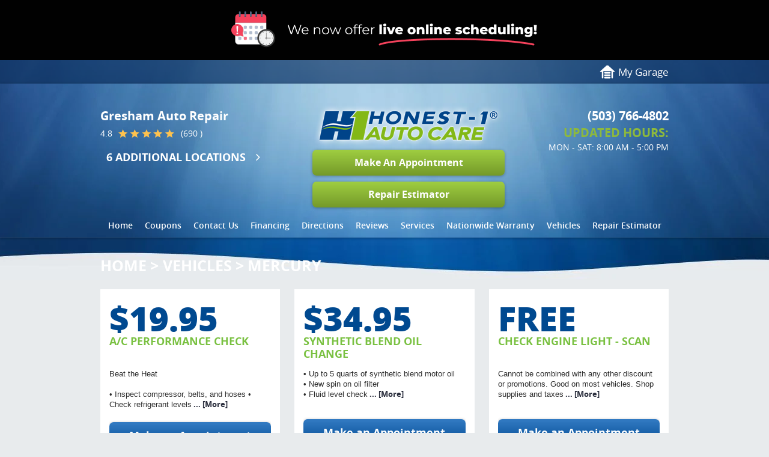

--- FILE ---
content_type: text/html; charset=utf-8
request_url: https://www.honest1gresham.com/mercury-service
body_size: 22737
content:
<!DOCTYPE HTML><html lang="en"><!-- HTML Copyright © 2026 Kukui Corporation. All rights reserved. --><head><meta charset="utf-8" /><meta name="viewport" content="width=device-width,initial-scale=1" /><title> Mercury Service and Repair - Honest-1 Auto Care Gresham </title><link rel="canonical" href="https://www.honest1gresham.com/mercury-service" /><meta name="robots" content="noindex,nofollow,noarchive,nosnippet" /><meta name="googlebot" content="none,noindex,nofollow,noarchive,nosnippet,noodp,noimageindex" /><meta name="bingbot" content="noindex,nofollow,noarchive,nosnippet,nocache,noodp" /><meta name="msnbot" content="noindex,nofollow,noarchive,nosnippet,nocache,noodp" /><meta name="slurp" content="noindex,nofollow,noarchive,nosnippet,noodp,noydir" /><meta name="teoma" content="noindex,nofollow,noarchive" /><meta name="adsbot-google" content="index,follow,archive,snippet,odp,imageindex" /><meta name="adidxbot" content="index,follow,archive,snippet,cache,odp" /><meta name="description" content="Mercury by Robert Magina, used under CC BY-SA 2.0 Service and Repair of Mercury Vehicles Owners of quality Mercury vehicles in the area have a great ..." /><meta property="og:type" content="website" /><meta property="og:locale" content="en_US" /><meta property="og:site_name" content="Honest-1 Auto Care Gresham" /><meta property="og:url" content="https://www.honest1gresham.com/mercury-service" /><meta property="og:title" content="Mercury Service and Repair - Honest-1 Auto Care Gresham" /><meta property="og:description" content="Mercury by Robert Magina, used under CC BY-SA 2.0 Service and Repair of Mercury Vehicles Owners of quality Mercury vehicles in the area have a great ..." /><meta property="og:image" content="https://www.honest1gresham.com/Files/images/og-image.jpg" /><script type="application/ld+json">[{"@context":"https://schema.org","@type":"AutomotiveBusiness","name":"Honest-1 Auto Care Gresham","alternateName":"Gresham Auto Repair","telephone":"+1 (503) 766-4802","currenciesAccepted":"USD","priceRange":"$$$","url":"https://www.honest1gresham.com","logo":"https://www.honest1gresham.com/Files/Images/logo.png","image":"https://www.honest1gresham.com/Files/images/google-info-window.jpg","address":{"@type":"PostalAddress","name":"Honest-1 Auto Care Gresham","streetAddress":"1690 NE Division Street,","addressLocality":"Gresham","addressRegion":"OR","addressCountry":"USA","postalCode":"97030"},"openingHours":["Mon-Sat 08:00-17:00"],"geo":{"@type":"GeoCoordinates","latitude":"45.50448","longitude":"-122.41509"},"hasmap":"https://www.google.com/maps/place/45.50448,-122.41509/@45.50448,-122.41509,17z","aggregateRating":{"@type":"AggregateRating","bestRating":"5","worstRating":"1","ratingCount":"690","ratingValue":"4.8"},"hasOfferCatalog":{"@type":"OfferCatalog","name":"Specials","itemListElement":[{"@type":"OfferCatalog","name":"Coupons","itemListElement":[{"@type":"Offer","itemOffered":{"@type":"Offer","name":"$19.95 A/C Performance Check"}},{"@type":"Offer","itemOffered":{"@type":"Offer","name":"$34.95 Synthetic Blend Oil Change"}},{"@type":"Offer","itemOffered":{"@type":"Offer","name":"FREECheck Engine Light - Scan"}}]}]},"sameAs":["https://www.google.com/maps/place/Honest-1+Auto+Care/@45.504475,-122.4172807,17z/data=!3m1!4b1!4m5!3m4!1s0x0:0xe9ed7d28e9fc0e47!8m2!3d45.504475!4d-122.415092","https://www.facebook.com/H1Gresham/","http://www.yelp.com/biz/honest-1-auto-care-gresham-gresham-4","https://www.google.com/search?q=honest-1+gresham+google+reviews&rlz=1C5CHFA_enUS765US768&oq=honest&aqs=chrome.0.69i59j69i57j69i65j69i61l2j69i60.848j0j7&sourceid=chrome&ie=UTF-8#lrd=0x5495985d0a1781c9:0xe9ed7d28e9fc0e47,3,,,","https://www.facebook.com/pg/H1Gresham/reviews/?ref=page_internal","https://search.google.com/local/writereview?placeid=ChIJyYEXCl2YlVQRRw786Sh97ek","https://www.yelp.com/writeareview/biz/p-VXL59kvapQn-nYPGAsUw?return_url=%2Fbiz%2Fp-VXL59kvapQn-nYPGAsUw&source=biz_details_war_button"]},{"@context":"https://schema.org","@type":"BreadcrumbList","itemListElement":[{"@type":"ListItem","position":"1","item":{"@id":"https://www.honest1gresham.com","name":"Home"}},{"@type":"ListItem","position":"2","item":{"@id":"https://www.honest1gresham.com/vehicles","name":"Vehicles"}},{"@type":"ListItem","position":"3","item":{"@id":"https://www.honest1gresham.com/mercury-service","name":"Mercury"}}]}]</script><meta name="google-site-verification" content="8voxY2_F8SKqbz7cGid-dE8nYQCdX45w3N2FebqioqY" /><script type="text/javascript">(function(w,d,s,l,i){w[l]=w[l]||[];w[l].push({'gtm.start':new Date().getTime(),event:'gtm.js'});var f=d.getElementsByTagName(s)[0],j=d.createElement(s),dl=l!='dataLayer'?'&l='+l:'';j.async=true;j.src='https://www.googletagmanager.com/gtm.js?id='+i+dl;f.parentNode.insertBefore(j,f);})(window,document,'script','dataLayer','GTM-5LPDCX2');</script><!-- Google tag (gtag.js) --><script async src="https://www.googletagmanager.com/gtag/js?id=AW-921473178"></script><script> window.dataLayer = window.dataLayer || []; function gtag(){dataLayer.push(arguments);} gtag('js', new Date()); gtag('config', 'AW-921473178'); gtag('event', 'conversion', {'send_to': 'AW-921473178/-e2ZCNPhj5EYEJqhsrcD'}); </script><style type="text/css">/*! * Bootstrap v3.3.7 (http://getbootstrap.com) * Copyright 2011-2017 Twitter, Inc. * Licensed under MIT (https://github.com/twbs/bootstrap/blob/master/LICENSE) */ /*! * Generated using the Bootstrap Customizer (http://getbootstrap.com/customize/?id=9f97a2f102c64f3af0705c2a962385cc) * Config saved to config.json and https://gist.github.com/9f97a2f102c64f3af0705c2a962385cc */ /*! * Bootstrap v3.3.7 (http://getbootstrap.com) * Copyright 2011-2016 Twitter, Inc. * Licensed under MIT (https://github.com/twbs/bootstrap/blob/master/LICENSE) */ /*! normalize.css v3.0.3 | MIT License | github.com/necolas/normalize.css */ html{font-family:sans-serif;-ms-text-size-adjust:100%;-webkit-text-size-adjust:100%}body{margin:0}article,aside,details,figcaption,figure,footer,header,hgroup,main,menu,nav,section,summary{display:block}audio,canvas,progress,video{display:inline-block;vertical-align:baseline}audio:not([controls]){display:none;height:0}[hidden],template{display:none}a{background-color:transparent}a:active,a:hover{outline:0}abbr[title]{border-bottom:1px dotted}b,strong{font-weight:bold}dfn{font-style:italic}h1{font-size:2em;margin:.67em 0}mark{background:#ff0;color:#000}small{font-size:80%}sub,sup{font-size:75%;line-height:0;position:relative;vertical-align:baseline}sup{top:-.5em}sub{bottom:-.25em}img{border:0}svg:not(:root){overflow:hidden}figure{margin:1em 40px}hr{-webkit-box-sizing:content-box;-moz-box-sizing:content-box;box-sizing:content-box;height:0}pre{overflow:auto}code,kbd,pre,samp{font-family:monospace,monospace;font-size:1em}button,input,optgroup,select,textarea{color:inherit;font:inherit;margin:0}button{overflow:visible}button,select{text-transform:none}button,html input[type="button"],input[type="reset"],input[type="submit"]{-webkit-appearance:button;cursor:pointer}button[disabled],html input[disabled]{cursor:default}button::-moz-focus-inner,input::-moz-focus-inner{border:0;padding:0}input{line-height:normal}input[type="checkbox"],input[type="radio"]{-webkit-box-sizing:border-box;-moz-box-sizing:border-box;box-sizing:border-box;padding:0}input[type="number"]::-webkit-inner-spin-button,input[type="number"]::-webkit-outer-spin-button{height:auto}input[type="search"]{-webkit-appearance:textfield;-webkit-box-sizing:content-box;-moz-box-sizing:content-box;box-sizing:content-box}input[type="search"]::-webkit-search-cancel-button,input[type="search"]::-webkit-search-decoration{-webkit-appearance:none}fieldset{border:1px solid silver;margin:0 2px;padding:.35em .625em .75em}legend{border:0;padding:0}textarea{overflow:auto}optgroup{font-weight:bold}table{border-collapse:collapse;border-spacing:0}td,th{padding:0}*{-webkit-box-sizing:border-box;-moz-box-sizing:border-box;box-sizing:border-box}*:before,*:after{-webkit-box-sizing:border-box;-moz-box-sizing:border-box;box-sizing:border-box}html{font-size:10px;-webkit-tap-highlight-color:rgba(0,0,0,0)}body{font-family:"Helvetica Neue",Helvetica,Arial,sans-serif;font-size:16px;line-height:1.42857143;color:#333;background-color:#fff}input,button,select,textarea{font-family:inherit;font-size:inherit;line-height:inherit}a{color:#337ab7;text-decoration:none}a:hover,a:focus{color:#23527c;text-decoration:underline}a:focus{outline:5px auto -webkit-focus-ring-color;outline-offset:-2px}figure{margin:0}img{vertical-align:middle}.img-responsive{display:block;max-width:100%;height:auto}.img-rounded{border-radius:6px}.img-thumbnail{padding:4px;line-height:1.42857143;background-color:#fff;border:1px solid #ddd;border-radius:4px;-webkit-transition:all .2s ease-in-out;-o-transition:all .2s ease-in-out;transition:all .2s ease-in-out;display:inline-block;max-width:100%;height:auto}.img-circle{border-radius:50%}hr{margin-top:22px;margin-bottom:22px;border:0;border-top:1px solid #eee}.sr-only{position:absolute;width:1px;height:1px;margin:-1px;padding:0;overflow:hidden;clip:rect(0,0,0,0);border:0}.sr-only-focusable:active,.sr-only-focusable:focus{position:static;width:auto;height:auto;margin:0;overflow:visible;clip:auto}[role="button"]{cursor:pointer}h1,h2,h3,h4,h5,h6,.h1,.h2,.h3,.h4,.h5,.h6{font-family:inherit;font-weight:500;line-height:1.1;color:inherit}h1 small,h2 small,h3 small,h4 small,h5 small,h6 small,.h1 small,.h2 small,.h3 small,.h4 small,.h5 small,.h6 small,h1 .small,h2 .small,h3 .small,h4 .small,h5 .small,h6 .small,.h1 .small,.h2 .small,.h3 .small,.h4 .small,.h5 .small,.h6 .small{font-weight:normal;line-height:1;color:#777}h1,.h1,h2,.h2,h3,.h3{margin-top:22px;margin-bottom:11px}h1 small,.h1 small,h2 small,.h2 small,h3 small,.h3 small,h1 .small,.h1 .small,h2 .small,.h2 .small,h3 .small,.h3 .small{font-size:65%}h4,.h4,h5,.h5,h6,.h6{margin-top:11px;margin-bottom:11px}h4 small,.h4 small,h5 small,.h5 small,h6 small,.h6 small,h4 .small,.h4 .small,h5 .small,.h5 .small,h6 .small,.h6 .small{font-size:75%}h1,.h1{font-size:41px}h2,.h2{font-size:34px}h3,.h3{font-size:28px}h4,.h4{font-size:20px}h5,.h5{font-size:16px}h6,.h6{font-size:14px}p{margin:0 0 11px}.lead{margin-bottom:22px;font-size:18px;font-weight:300;line-height:1.4}@media(min-width:768px){.lead{font-size:24px}}small,.small{font-size:87%}mark,.mark{background-color:#fcf8e3;padding:.2em}.text-left{text-align:left}.text-right{text-align:right}.text-center{text-align:center}.text-justify{text-align:justify}.text-nowrap{white-space:nowrap}.text-lowercase{text-transform:lowercase}.text-uppercase{text-transform:uppercase}.text-capitalize{text-transform:capitalize}.text-muted{color:#777}.text-primary{color:#337ab7}a.text-primary:hover,a.text-primary:focus{color:#286090}.text-success{color:#3c763d}a.text-success:hover,a.text-success:focus{color:#2b542c}.text-info{color:#31708f}a.text-info:hover,a.text-info:focus{color:#245269}.text-warning{color:#8a6d3b}a.text-warning:hover,a.text-warning:focus{color:#66512c}.text-danger{color:#a94442}a.text-danger:hover,a.text-danger:focus{color:#843534}.bg-primary{color:#fff;background-color:#337ab7}a.bg-primary:hover,a.bg-primary:focus{background-color:#286090}.bg-success{background-color:#dff0d8}a.bg-success:hover,a.bg-success:focus{background-color:#c1e2b3}.bg-info{background-color:#d9edf7}a.bg-info:hover,a.bg-info:focus{background-color:#afd9ee}.bg-warning{background-color:#fcf8e3}a.bg-warning:hover,a.bg-warning:focus{background-color:#f7ecb5}.bg-danger{background-color:#f2dede}a.bg-danger:hover,a.bg-danger:focus{background-color:#e4b9b9}.page-header{padding-bottom:10px;margin:44px 0 22px;border-bottom:1px solid #eee}ul,ol{margin-top:0}ul ul,ol ul,ul ol,ol ol{margin-bottom:0}.list-unstyled{padding-left:0;list-style:none}.list-inline{padding-left:0;list-style:none;margin-left:-5px}.list-inline>li{display:inline-block;padding-left:5px;padding-right:5px}dl{margin-top:0;margin-bottom:22px}dt,dd{line-height:1.42857143}dt{font-weight:bold}dd{margin-left:0}@media(min-width:768px){.dl-horizontal dt{float:left;width:160px;clear:left;text-align:right;overflow:hidden;text-overflow:ellipsis;white-space:nowrap}.dl-horizontal dd{margin-left:180px}}abbr[title],abbr[data-original-title]{cursor:help;border-bottom:1px dotted #777}.initialism{font-size:90%;text-transform:uppercase}blockquote{padding:11px 22px;margin:0 0 22px;font-size:20px;border-left:5px solid #eee}blockquote p:last-child,blockquote ul:last-child,blockquote ol:last-child{margin-bottom:0}blockquote footer,blockquote small,blockquote .small{display:block;font-size:80%;line-height:1.42857143;color:#777}blockquote footer:before,blockquote small:before,blockquote .small:before{content:'— '}.blockquote-reverse,blockquote.pull-right{padding-right:15px;padding-left:0;border-right:5px solid #eee;border-left:0;text-align:right}.blockquote-reverse footer:before,blockquote.pull-right footer:before,.blockquote-reverse small:before,blockquote.pull-right small:before,.blockquote-reverse .small:before,blockquote.pull-right .small:before{content:''}.blockquote-reverse footer:after,blockquote.pull-right footer:after,.blockquote-reverse small:after,blockquote.pull-right small:after,.blockquote-reverse .small:after,blockquote.pull-right .small:after{content:' —'}address{margin-bottom:22px;font-style:normal;line-height:1.42857143}.container{margin-right:auto;margin-left:auto;padding-left:12px;padding-right:12px}@media(min-width:768px){.container{width:744px}}@media(min-width:992px){.container{width:964px}}@media(min-width:1224px){.container{width:1200px}}.container-fluid{margin-right:auto;margin-left:auto;padding-left:12px;padding-right:12px}.row{margin-left:-12px;margin-right:-12px}.col-xs-1,.col-sm-1,.col-md-1,.col-lg-1,.col-xs-2,.col-sm-2,.col-md-2,.col-lg-2,.col-xs-3,.col-sm-3,.col-md-3,.col-lg-3,.col-xs-4,.col-sm-4,.col-md-4,.col-lg-4,.col-xs-5,.col-sm-5,.col-md-5,.col-lg-5,.col-xs-6,.col-sm-6,.col-md-6,.col-lg-6,.col-xs-7,.col-sm-7,.col-md-7,.col-lg-7,.col-xs-8,.col-sm-8,.col-md-8,.col-lg-8,.col-xs-9,.col-sm-9,.col-md-9,.col-lg-9,.col-xs-10,.col-sm-10,.col-md-10,.col-lg-10,.col-xs-11,.col-sm-11,.col-md-11,.col-lg-11,.col-xs-12,.col-sm-12,.col-md-12,.col-lg-12{position:relative;min-height:1px;padding-left:12px;padding-right:12px}.col-xs-1,.col-xs-2,.col-xs-3,.col-xs-4,.col-xs-5,.col-xs-6,.col-xs-7,.col-xs-8,.col-xs-9,.col-xs-10,.col-xs-11,.col-xs-12{float:left}.col-xs-12{width:100%}.col-xs-11{width:91.66666667%}.col-xs-10{width:83.33333333%}.col-xs-9{width:75%}.col-xs-8{width:66.66666667%}.col-xs-7{width:58.33333333%}.col-xs-6{width:50%}.col-xs-5{width:41.66666667%}.col-xs-4{width:33.33333333%}.col-xs-3{width:25%}.col-xs-2{width:16.66666667%}.col-xs-1{width:8.33333333%}.col-xs-pull-12{right:100%}.col-xs-pull-11{right:91.66666667%}.col-xs-pull-10{right:83.33333333%}.col-xs-pull-9{right:75%}.col-xs-pull-8{right:66.66666667%}.col-xs-pull-7{right:58.33333333%}.col-xs-pull-6{right:50%}.col-xs-pull-5{right:41.66666667%}.col-xs-pull-4{right:33.33333333%}.col-xs-pull-3{right:25%}.col-xs-pull-2{right:16.66666667%}.col-xs-pull-1{right:8.33333333%}.col-xs-pull-0{right:auto}.col-xs-push-12{left:100%}.col-xs-push-11{left:91.66666667%}.col-xs-push-10{left:83.33333333%}.col-xs-push-9{left:75%}.col-xs-push-8{left:66.66666667%}.col-xs-push-7{left:58.33333333%}.col-xs-push-6{left:50%}.col-xs-push-5{left:41.66666667%}.col-xs-push-4{left:33.33333333%}.col-xs-push-3{left:25%}.col-xs-push-2{left:16.66666667%}.col-xs-push-1{left:8.33333333%}.col-xs-push-0{left:auto}.col-xs-offset-12{margin-left:100%}.col-xs-offset-11{margin-left:91.66666667%}.col-xs-offset-10{margin-left:83.33333333%}.col-xs-offset-9{margin-left:75%}.col-xs-offset-8{margin-left:66.66666667%}.col-xs-offset-7{margin-left:58.33333333%}.col-xs-offset-6{margin-left:50%}.col-xs-offset-5{margin-left:41.66666667%}.col-xs-offset-4{margin-left:33.33333333%}.col-xs-offset-3{margin-left:25%}.col-xs-offset-2{margin-left:16.66666667%}.col-xs-offset-1{margin-left:8.33333333%}.col-xs-offset-0{margin-left:0%}@media(min-width:768px){.col-sm-1,.col-sm-2,.col-sm-3,.col-sm-4,.col-sm-5,.col-sm-6,.col-sm-7,.col-sm-8,.col-sm-9,.col-sm-10,.col-sm-11,.col-sm-12{float:left}.col-sm-12{width:100%}.col-sm-11{width:91.66666667%}.col-sm-10{width:83.33333333%}.col-sm-9{width:75%}.col-sm-8{width:66.66666667%}.col-sm-7{width:58.33333333%}.col-sm-6{width:50%}.col-sm-5{width:41.66666667%}.col-sm-4{width:33.33333333%}.col-sm-3{width:25%}.col-sm-2{width:16.66666667%}.col-sm-1{width:8.33333333%}.col-sm-pull-12{right:100%}.col-sm-pull-11{right:91.66666667%}.col-sm-pull-10{right:83.33333333%}.col-sm-pull-9{right:75%}.col-sm-pull-8{right:66.66666667%}.col-sm-pull-7{right:58.33333333%}.col-sm-pull-6{right:50%}.col-sm-pull-5{right:41.66666667%}.col-sm-pull-4{right:33.33333333%}.col-sm-pull-3{right:25%}.col-sm-pull-2{right:16.66666667%}.col-sm-pull-1{right:8.33333333%}.col-sm-pull-0{right:auto}.col-sm-push-12{left:100%}.col-sm-push-11{left:91.66666667%}.col-sm-push-10{left:83.33333333%}.col-sm-push-9{left:75%}.col-sm-push-8{left:66.66666667%}.col-sm-push-7{left:58.33333333%}.col-sm-push-6{left:50%}.col-sm-push-5{left:41.66666667%}.col-sm-push-4{left:33.33333333%}.col-sm-push-3{left:25%}.col-sm-push-2{left:16.66666667%}.col-sm-push-1{left:8.33333333%}.col-sm-push-0{left:auto}.col-sm-offset-12{margin-left:100%}.col-sm-offset-11{margin-left:91.66666667%}.col-sm-offset-10{margin-left:83.33333333%}.col-sm-offset-9{margin-left:75%}.col-sm-offset-8{margin-left:66.66666667%}.col-sm-offset-7{margin-left:58.33333333%}.col-sm-offset-6{margin-left:50%}.col-sm-offset-5{margin-left:41.66666667%}.col-sm-offset-4{margin-left:33.33333333%}.col-sm-offset-3{margin-left:25%}.col-sm-offset-2{margin-left:16.66666667%}.col-sm-offset-1{margin-left:8.33333333%}.col-sm-offset-0{margin-left:0%}}@media(min-width:992px){.col-md-1,.col-md-2,.col-md-3,.col-md-4,.col-md-5,.col-md-6,.col-md-7,.col-md-8,.col-md-9,.col-md-10,.col-md-11,.col-md-12{float:left}.col-md-12{width:100%}.col-md-11{width:91.66666667%}.col-md-10{width:83.33333333%}.col-md-9{width:75%}.col-md-8{width:66.66666667%}.col-md-7{width:58.33333333%}.col-md-6{width:50%}.col-md-5{width:41.66666667%}.col-md-4{width:33.33333333%}.col-md-3{width:25%}.col-md-2{width:16.66666667%}.col-md-1{width:8.33333333%}.col-md-pull-12{right:100%}.col-md-pull-11{right:91.66666667%}.col-md-pull-10{right:83.33333333%}.col-md-pull-9{right:75%}.col-md-pull-8{right:66.66666667%}.col-md-pull-7{right:58.33333333%}.col-md-pull-6{right:50%}.col-md-pull-5{right:41.66666667%}.col-md-pull-4{right:33.33333333%}.col-md-pull-3{right:25%}.col-md-pull-2{right:16.66666667%}.col-md-pull-1{right:8.33333333%}.col-md-pull-0{right:auto}.col-md-push-12{left:100%}.col-md-push-11{left:91.66666667%}.col-md-push-10{left:83.33333333%}.col-md-push-9{left:75%}.col-md-push-8{left:66.66666667%}.col-md-push-7{left:58.33333333%}.col-md-push-6{left:50%}.col-md-push-5{left:41.66666667%}.col-md-push-4{left:33.33333333%}.col-md-push-3{left:25%}.col-md-push-2{left:16.66666667%}.col-md-push-1{left:8.33333333%}.col-md-push-0{left:auto}.col-md-offset-12{margin-left:100%}.col-md-offset-11{margin-left:91.66666667%}.col-md-offset-10{margin-left:83.33333333%}.col-md-offset-9{margin-left:75%}.col-md-offset-8{margin-left:66.66666667%}.col-md-offset-7{margin-left:58.33333333%}.col-md-offset-6{margin-left:50%}.col-md-offset-5{margin-left:41.66666667%}.col-md-offset-4{margin-left:33.33333333%}.col-md-offset-3{margin-left:25%}.col-md-offset-2{margin-left:16.66666667%}.col-md-offset-1{margin-left:8.33333333%}.col-md-offset-0{margin-left:0%}}@media(min-width:1224px){.col-lg-1,.col-lg-2,.col-lg-3,.col-lg-4,.col-lg-5,.col-lg-6,.col-lg-7,.col-lg-8,.col-lg-9,.col-lg-10,.col-lg-11,.col-lg-12{float:left}.col-lg-12{width:100%}.col-lg-11{width:91.66666667%}.col-lg-10{width:83.33333333%}.col-lg-9{width:75%}.col-lg-8{width:66.66666667%}.col-lg-7{width:58.33333333%}.col-lg-6{width:50%}.col-lg-5{width:41.66666667%}.col-lg-4{width:33.33333333%}.col-lg-3{width:25%}.col-lg-2{width:16.66666667%}.col-lg-1{width:8.33333333%}.col-lg-pull-12{right:100%}.col-lg-pull-11{right:91.66666667%}.col-lg-pull-10{right:83.33333333%}.col-lg-pull-9{right:75%}.col-lg-pull-8{right:66.66666667%}.col-lg-pull-7{right:58.33333333%}.col-lg-pull-6{right:50%}.col-lg-pull-5{right:41.66666667%}.col-lg-pull-4{right:33.33333333%}.col-lg-pull-3{right:25%}.col-lg-pull-2{right:16.66666667%}.col-lg-pull-1{right:8.33333333%}.col-lg-pull-0{right:auto}.col-lg-push-12{left:100%}.col-lg-push-11{left:91.66666667%}.col-lg-push-10{left:83.33333333%}.col-lg-push-9{left:75%}.col-lg-push-8{left:66.66666667%}.col-lg-push-7{left:58.33333333%}.col-lg-push-6{left:50%}.col-lg-push-5{left:41.66666667%}.col-lg-push-4{left:33.33333333%}.col-lg-push-3{left:25%}.col-lg-push-2{left:16.66666667%}.col-lg-push-1{left:8.33333333%}.col-lg-push-0{left:auto}.col-lg-offset-12{margin-left:100%}.col-lg-offset-11{margin-left:91.66666667%}.col-lg-offset-10{margin-left:83.33333333%}.col-lg-offset-9{margin-left:75%}.col-lg-offset-8{margin-left:66.66666667%}.col-lg-offset-7{margin-left:58.33333333%}.col-lg-offset-6{margin-left:50%}.col-lg-offset-5{margin-left:41.66666667%}.col-lg-offset-4{margin-left:33.33333333%}.col-lg-offset-3{margin-left:25%}.col-lg-offset-2{margin-left:16.66666667%}.col-lg-offset-1{margin-left:8.33333333%}.col-lg-offset-0{margin-left:0%}}fieldset{padding:0;margin:0;border:0;min-width:0}legend{display:block;width:100%;padding:0;margin-bottom:22px;font-size:24px;line-height:inherit;color:#333;border:0;border-bottom:1px solid #e5e5e5}label{display:inline-block;max-width:100%;margin-bottom:5px;font-weight:bold}input[type="search"]{-webkit-box-sizing:border-box;-moz-box-sizing:border-box;box-sizing:border-box}input[type="radio"],input[type="checkbox"]{margin:4px 0 0;margin-top:1px \9;line-height:normal}input[type="file"]{display:block}input[type="range"]{display:block;width:100%}select[multiple],select[size]{height:auto}input[type="file"]:focus,input[type="radio"]:focus,input[type="checkbox"]:focus{outline:5px auto -webkit-focus-ring-color;outline-offset:-2px}output{display:block;padding-top:7px;font-size:16px;line-height:1.42857143;color:#555}.form-control{display:block;width:100%;height:36px;padding:6px 12px;font-size:16px;line-height:1.42857143;color:#555;background-color:#fff;background-image:none;border:1px solid #ccc;border-radius:4px;-webkit-box-shadow:inset 0 1px 1px rgba(0,0,0,.075);box-shadow:inset 0 1px 1px rgba(0,0,0,.075);-webkit-transition:border-color ease-in-out .15s,-webkit-box-shadow ease-in-out .15s;-o-transition:border-color ease-in-out .15s,box-shadow ease-in-out .15s;transition:border-color ease-in-out .15s,box-shadow ease-in-out .15s}.form-control:focus{border-color:#66afe9;outline:0;-webkit-box-shadow:inset 0 1px 1px rgba(0,0,0,.075),0 0 8px rgba(102,175,233,.6);box-shadow:inset 0 1px 1px rgba(0,0,0,.075),0 0 8px rgba(102,175,233,.6)}.form-control::-moz-placeholder{color:#999;opacity:1}.form-control:-ms-input-placeholder{color:#999}.form-control::-webkit-input-placeholder{color:#999}.form-control::-ms-expand{border:0;background-color:transparent}.form-control[disabled],.form-control[readonly],fieldset[disabled] .form-control{background-color:#eee;opacity:1}.form-control[disabled],fieldset[disabled] .form-control{cursor:not-allowed}textarea.form-control{height:auto}input[type="search"]{-webkit-appearance:none}@media screen and (-webkit-min-device-pixel-ratio:0){input[type="date"].form-control,input[type="time"].form-control,input[type="datetime-local"].form-control,input[type="month"].form-control{line-height:36px}input[type="date"].input-sm,input[type="time"].input-sm,input[type="datetime-local"].input-sm,input[type="month"].input-sm,.input-group-sm input[type="date"],.input-group-sm input[type="time"],.input-group-sm input[type="datetime-local"],.input-group-sm input[type="month"]{line-height:33px}input[type="date"].input-lg,input[type="time"].input-lg,input[type="datetime-local"].input-lg,input[type="month"].input-lg,.input-group-lg input[type="date"],.input-group-lg input[type="time"],.input-group-lg input[type="datetime-local"],.input-group-lg input[type="month"]{line-height:49px}}.form-group{margin-bottom:15px}.radio,.checkbox{position:relative;display:block;margin-top:10px;margin-bottom:10px}.radio label,.checkbox label{min-height:22px;padding-left:20px;margin-bottom:0;font-weight:normal;cursor:pointer}.radio input[type="radio"],.radio-inline input[type="radio"],.checkbox input[type="checkbox"],.checkbox-inline input[type="checkbox"]{position:absolute;margin-left:-20px;margin-top:4px \9}.radio+.radio,.checkbox+.checkbox{margin-top:-5px}.radio-inline,.checkbox-inline{position:relative;display:inline-block;padding-left:20px;margin-bottom:0;vertical-align:middle;font-weight:normal;cursor:pointer}.radio-inline+.radio-inline,.checkbox-inline+.checkbox-inline{margin-top:0;margin-left:10px}input[type="radio"][disabled],input[type="checkbox"][disabled],input[type="radio"].disabled,input[type="checkbox"].disabled,fieldset[disabled] input[type="radio"],fieldset[disabled] input[type="checkbox"]{cursor:not-allowed}.radio-inline.disabled,.checkbox-inline.disabled,fieldset[disabled] .radio-inline,fieldset[disabled] .checkbox-inline{cursor:not-allowed}.radio.disabled label,.checkbox.disabled label,fieldset[disabled] .radio label,fieldset[disabled] .checkbox label{cursor:not-allowed}.form-control-static{padding-top:7px;padding-bottom:7px;margin-bottom:0;min-height:38px}.form-control-static.input-lg,.form-control-static.input-sm{padding-left:0;padding-right:0}.input-sm{height:33px;padding:5px 10px;font-size:14px;line-height:1.5;border-radius:3px}select.input-sm{height:33px;line-height:33px}textarea.input-sm,select[multiple].input-sm{height:auto}.form-group-sm .form-control{height:33px;padding:5px 10px;font-size:14px;line-height:1.5;border-radius:3px}.form-group-sm select.form-control{height:33px;line-height:33px}.form-group-sm textarea.form-control,.form-group-sm select[multiple].form-control{height:auto}.form-group-sm .form-control-static{height:33px;min-height:36px;padding:6px 10px;font-size:14px;line-height:1.5}.input-lg{height:49px;padding:10px 16px;font-size:20px;line-height:1.3333333;border-radius:6px}select.input-lg{height:49px;line-height:49px}textarea.input-lg,select[multiple].input-lg{height:auto}.form-group-lg .form-control{height:49px;padding:10px 16px;font-size:20px;line-height:1.3333333;border-radius:6px}.form-group-lg select.form-control{height:49px;line-height:49px}.form-group-lg textarea.form-control,.form-group-lg select[multiple].form-control{height:auto}.form-group-lg .form-control-static{height:49px;min-height:42px;padding:11px 16px;font-size:20px;line-height:1.3333333}.has-feedback{position:relative}.has-feedback .form-control{padding-right:45px}.form-control-feedback{position:absolute;top:0;right:0;z-index:2;display:block;width:36px;height:36px;line-height:36px;text-align:center;pointer-events:none}.input-lg+.form-control-feedback,.input-group-lg+.form-control-feedback,.form-group-lg .form-control+.form-control-feedback{width:49px;height:49px;line-height:49px}.input-sm+.form-control-feedback,.input-group-sm+.form-control-feedback,.form-group-sm .form-control+.form-control-feedback{width:33px;height:33px;line-height:33px}.has-success .help-block,.has-success .control-label,.has-success .radio,.has-success .checkbox,.has-success .radio-inline,.has-success .checkbox-inline,.has-success.radio label,.has-success.checkbox label,.has-success.radio-inline label,.has-success.checkbox-inline label{color:#3c763d}.has-success .form-control{border-color:#3c763d;-webkit-box-shadow:inset 0 1px 1px rgba(0,0,0,.075);box-shadow:inset 0 1px 1px rgba(0,0,0,.075)}.has-success .form-control:focus{border-color:#2b542c;-webkit-box-shadow:inset 0 1px 1px rgba(0,0,0,.075),0 0 6px #67b168;box-shadow:inset 0 1px 1px rgba(0,0,0,.075),0 0 6px #67b168}.has-success .input-group-addon{color:#3c763d;border-color:#3c763d;background-color:#dff0d8}.has-success .form-control-feedback{color:#3c763d}.has-warning .help-block,.has-warning .control-label,.has-warning .radio,.has-warning .checkbox,.has-warning .radio-inline,.has-warning .checkbox-inline,.has-warning.radio label,.has-warning.checkbox label,.has-warning.radio-inline label,.has-warning.checkbox-inline label{color:#8a6d3b}.has-warning .form-control{border-color:#8a6d3b;-webkit-box-shadow:inset 0 1px 1px rgba(0,0,0,.075);box-shadow:inset 0 1px 1px rgba(0,0,0,.075)}.has-warning .form-control:focus{border-color:#66512c;-webkit-box-shadow:inset 0 1px 1px rgba(0,0,0,.075),0 0 6px #c0a16b;box-shadow:inset 0 1px 1px rgba(0,0,0,.075),0 0 6px #c0a16b}.has-warning .input-group-addon{color:#8a6d3b;border-color:#8a6d3b;background-color:#fcf8e3}.has-warning .form-control-feedback{color:#8a6d3b}.has-error .help-block,.has-error .control-label,.has-error .radio,.has-error .checkbox,.has-error .radio-inline,.has-error .checkbox-inline,.has-error.radio label,.has-error.checkbox label,.has-error.radio-inline label,.has-error.checkbox-inline label{color:#a94442}.has-error .form-control{border-color:#a94442;-webkit-box-shadow:inset 0 1px 1px rgba(0,0,0,.075);box-shadow:inset 0 1px 1px rgba(0,0,0,.075)}.has-error .form-control:focus{border-color:#843534;-webkit-box-shadow:inset 0 1px 1px rgba(0,0,0,.075),0 0 6px #ce8483;box-shadow:inset 0 1px 1px rgba(0,0,0,.075),0 0 6px #ce8483}.has-error .input-group-addon{color:#a94442;border-color:#a94442;background-color:#f2dede}.has-error .form-control-feedback{color:#a94442}.has-feedback label~.form-control-feedback{top:27px}.has-feedback label.sr-only~.form-control-feedback{top:0}.help-block{display:block;margin-top:5px;margin-bottom:10px;color:#737373}@media(min-width:768px){.form-inline .form-group{display:inline-block;margin-bottom:0;vertical-align:middle}.form-inline .form-control{display:inline-block;width:auto;vertical-align:middle}.form-inline .form-control-static{display:inline-block}.form-inline .input-group{display:inline-table;vertical-align:middle}.form-inline .input-group .input-group-addon,.form-inline .input-group .input-group-btn,.form-inline .input-group .form-control{width:auto}.form-inline .input-group>.form-control{width:100%}.form-inline .control-label{margin-bottom:0;vertical-align:middle}.form-inline .radio,.form-inline .checkbox{display:inline-block;margin-top:0;margin-bottom:0;vertical-align:middle}.form-inline .radio label,.form-inline .checkbox label{padding-left:0}.form-inline .radio input[type="radio"],.form-inline .checkbox input[type="checkbox"]{position:relative;margin-left:0}.form-inline .has-feedback .form-control-feedback{top:0}}.form-horizontal .radio,.form-horizontal .checkbox,.form-horizontal .radio-inline,.form-horizontal .checkbox-inline{margin-top:0;margin-bottom:0;padding-top:7px}.form-horizontal .radio,.form-horizontal .checkbox{min-height:29px}.form-horizontal .form-group{margin-left:-12px;margin-right:-12px}@media(min-width:768px){.form-horizontal .control-label{text-align:right;margin-bottom:0;padding-top:7px}}.form-horizontal .has-feedback .form-control-feedback{right:12px}@media(min-width:768px){.form-horizontal .form-group-lg .control-label{padding-top:11px;font-size:20px}}@media(min-width:768px){.form-horizontal .form-group-sm .control-label{padding-top:6px;font-size:14px}}.caret{display:inline-block;width:0;height:0;margin-left:2px;vertical-align:middle;border-top:4px dashed;border-top:4px solid \9;border-right:4px solid transparent;border-left:4px solid transparent}.dropup,.dropdown{position:relative}.dropdown-toggle:focus{outline:0}.dropdown-menu{position:absolute;top:100%;left:0;z-index:1000;display:none;float:left;min-width:160px;padding:5px 0;margin:2px 0 0;list-style:none;font-size:16px;text-align:left;background-color:#fff;border:1px solid #ccc;border:1px solid rgba(0,0,0,.15);border-radius:4px;-webkit-box-shadow:0 6px 12px rgba(0,0,0,.175);box-shadow:0 6px 12px rgba(0,0,0,.175);-webkit-background-clip:padding-box;background-clip:padding-box}.dropdown-menu.pull-right{right:0;left:auto}.dropdown-menu .divider{height:1px;margin:10px 0;overflow:hidden;background-color:#e5e5e5}.dropdown-menu>li>a{display:block;padding:3px 20px;clear:both;font-weight:normal;line-height:1.42857143;color:#333;white-space:nowrap}.dropdown-menu>li>a:hover,.dropdown-menu>li>a:focus{text-decoration:none;color:#262626;background-color:#f5f5f5}.dropdown-menu>.active>a,.dropdown-menu>.active>a:hover,.dropdown-menu>.active>a:focus{color:#fff;text-decoration:none;outline:0;background-color:#337ab7}.dropdown-menu>.disabled>a,.dropdown-menu>.disabled>a:hover,.dropdown-menu>.disabled>a:focus{color:#777}.dropdown-menu>.disabled>a:hover,.dropdown-menu>.disabled>a:focus{text-decoration:none;background-color:transparent;background-image:none;filter:progid:DXImageTransform.Microsoft.gradient(enabled=false);cursor:not-allowed}.open>.dropdown-menu{display:block}.open>a{outline:0}.dropdown-menu-right{left:auto;right:0}.dropdown-menu-left{left:0;right:auto}.dropdown-header{display:block;padding:3px 20px;font-size:14px;line-height:1.42857143;color:#777;white-space:nowrap}.dropdown-backdrop{position:fixed;left:0;right:0;bottom:0;top:0;z-index:990}.pull-right>.dropdown-menu{right:0;left:auto}.dropup .caret,.navbar-fixed-bottom .dropdown .caret{border-top:0;border-bottom:4px dashed;border-bottom:4px solid \9;content:""}.dropup .dropdown-menu,.navbar-fixed-bottom .dropdown .dropdown-menu{top:auto;bottom:100%;margin-bottom:2px}@media(min-width:768px){.navbar-right .dropdown-menu{left:auto;right:0}.navbar-right .dropdown-menu-left{left:0;right:auto}}.nav{margin-bottom:0;padding-left:0;list-style:none}.nav>li{position:relative;display:block}.nav>li>a{position:relative;display:block;padding:10px 15px}.nav>li>a:hover,.nav>li>a:focus{text-decoration:none;background-color:#eee}.nav>li.disabled>a{color:#777}.nav>li.disabled>a:hover,.nav>li.disabled>a:focus{color:#777;text-decoration:none;background-color:transparent;cursor:not-allowed}.nav .open>a,.nav .open>a:hover,.nav .open>a:focus{background-color:#eee;border-color:#337ab7}.nav .nav-divider{height:1px;margin:10px 0;overflow:hidden;background-color:#e5e5e5}.nav>li>a>img{max-width:none}.nav-tabs{border-bottom:1px solid #ddd}.nav-tabs>li{float:left;margin-bottom:-1px}.nav-tabs>li>a{margin-right:2px;line-height:1.42857143;border:1px solid transparent;border-radius:4px 4px 0 0}.nav-tabs>li>a:hover{border-color:#eee #eee #ddd}.nav-tabs>li.active>a,.nav-tabs>li.active>a:hover,.nav-tabs>li.active>a:focus{color:#555;background-color:#fff;border:1px solid #ddd;border-bottom-color:transparent;cursor:default}.nav-tabs.nav-justified{width:100%;border-bottom:0}.nav-tabs.nav-justified>li{float:none}.nav-tabs.nav-justified>li>a{text-align:center;margin-bottom:5px}.nav-tabs.nav-justified>.dropdown .dropdown-menu{top:auto;left:auto}@media(min-width:768px){.nav-tabs.nav-justified>li{display:table-cell;width:1%}.nav-tabs.nav-justified>li>a{margin-bottom:0}}.nav-tabs.nav-justified>li>a{margin-right:0;border-radius:4px}.nav-tabs.nav-justified>.active>a,.nav-tabs.nav-justified>.active>a:hover,.nav-tabs.nav-justified>.active>a:focus{border:1px solid #ddd}@media(min-width:768px){.nav-tabs.nav-justified>li>a{border-bottom:1px solid #ddd;border-radius:4px 4px 0 0}.nav-tabs.nav-justified>.active>a,.nav-tabs.nav-justified>.active>a:hover,.nav-tabs.nav-justified>.active>a:focus{border-bottom-color:#fff}}.nav-pills>li{float:left}.nav-pills>li>a{border-radius:4px}.nav-pills>li+li{margin-left:2px}.nav-pills>li.active>a,.nav-pills>li.active>a:hover,.nav-pills>li.active>a:focus{color:#fff;background-color:#337ab7}.nav-stacked>li{float:none}.nav-stacked>li+li{margin-top:2px;margin-left:0}.nav-justified{width:100%}.nav-justified>li{float:none}.nav-justified>li>a{text-align:center;margin-bottom:5px}.nav-justified>.dropdown .dropdown-menu{top:auto;left:auto}@media(min-width:768px){.nav-justified>li{display:table-cell;width:1%}.nav-justified>li>a{margin-bottom:0}}.nav-tabs-justified{border-bottom:0}.nav-tabs-justified>li>a{margin-right:0;border-radius:4px}.nav-tabs-justified>.active>a,.nav-tabs-justified>.active>a:hover,.nav-tabs-justified>.active>a:focus{border:1px solid #ddd}@media(min-width:768px){.nav-tabs-justified>li>a{border-bottom:1px solid #ddd;border-radius:4px 4px 0 0}.nav-tabs-justified>.active>a,.nav-tabs-justified>.active>a:hover,.nav-tabs-justified>.active>a:focus{border-bottom-color:#fff}}.tab-content>.tab-pane{display:none}.tab-content>.active{display:block}.nav-tabs .dropdown-menu{margin-top:-1px;border-top-right-radius:0;border-top-left-radius:0}.navbar{position:relative;min-height:50px;margin-bottom:22px;border:1px solid transparent}@media(min-width:768px){.navbar{border-radius:4px}}@media(min-width:768px){.navbar-header{float:left}}.navbar-collapse{overflow-x:visible;padding-right:12px;padding-left:12px;border-top:1px solid transparent;-webkit-box-shadow:inset 0 1px 0 rgba(255,255,255,.1);box-shadow:inset 0 1px 0 rgba(255,255,255,.1);-webkit-overflow-scrolling:touch}.navbar-collapse.in{overflow-y:auto}@media(min-width:768px){.navbar-collapse{width:auto;border-top:0;-webkit-box-shadow:none;box-shadow:none}.navbar-collapse.collapse{display:block!important;height:auto!important;padding-bottom:0;overflow:visible!important}.navbar-collapse.in{overflow-y:visible}.navbar-fixed-top .navbar-collapse,.navbar-static-top .navbar-collapse,.navbar-fixed-bottom .navbar-collapse{padding-left:0;padding-right:0}}.navbar-fixed-top .navbar-collapse,.navbar-fixed-bottom .navbar-collapse{max-height:340px}@media(max-device-width:480px) and (orientation:landscape){.navbar-fixed-top .navbar-collapse,.navbar-fixed-bottom .navbar-collapse{max-height:200px}}.container>.navbar-header,.container-fluid>.navbar-header,.container>.navbar-collapse,.container-fluid>.navbar-collapse{margin-right:-12px;margin-left:-12px}@media(min-width:768px){.container>.navbar-header,.container-fluid>.navbar-header,.container>.navbar-collapse,.container-fluid>.navbar-collapse{margin-right:0;margin-left:0}}.navbar-static-top{z-index:1000;border-width:0 0 1px}@media(min-width:768px){.navbar-static-top{border-radius:0}}.navbar-fixed-top,.navbar-fixed-bottom{position:fixed;right:0;left:0;z-index:1030}@media(min-width:768px){.navbar-fixed-top,.navbar-fixed-bottom{border-radius:0}}.navbar-fixed-top{top:0;border-width:0 0 1px}.navbar-fixed-bottom{bottom:0;margin-bottom:0;border-width:1px 0 0}.navbar-brand{float:left;padding:14px 12px;font-size:20px;line-height:22px;height:50px}.navbar-brand:hover,.navbar-brand:focus{text-decoration:none}.navbar-brand>img{display:block}@media(min-width:768px){.navbar>.container .navbar-brand,.navbar>.container-fluid .navbar-brand{margin-left:-12px}}.navbar-toggle{position:relative;float:right;margin-right:12px;padding:9px 10px;margin-top:8px;margin-bottom:8px;background-color:transparent;background-image:none;border:1px solid transparent;border-radius:4px}.navbar-toggle:focus{outline:0}.navbar-toggle .icon-bar{display:block;width:22px;height:2px;border-radius:1px}.navbar-toggle .icon-bar+.icon-bar{margin-top:4px}@media(min-width:768px){.navbar-toggle{display:none}}.navbar-nav{margin:7px -12px}.navbar-nav>li>a{padding-top:10px;padding-bottom:10px;line-height:22px}@media(max-width:767px){.navbar-nav .open .dropdown-menu{position:static;float:none;width:auto;margin-top:0;background-color:transparent;border:0;-webkit-box-shadow:none;box-shadow:none}.navbar-nav .open .dropdown-menu>li>a,.navbar-nav .open .dropdown-menu .dropdown-header{padding:5px 15px 5px 25px}.navbar-nav .open .dropdown-menu>li>a{line-height:22px}.navbar-nav .open .dropdown-menu>li>a:hover,.navbar-nav .open .dropdown-menu>li>a:focus{background-image:none}}@media(min-width:768px){.navbar-nav{float:left;margin:0}.navbar-nav>li{float:left}.navbar-nav>li>a{padding-top:14px;padding-bottom:14px}}.navbar-form{margin-left:-12px;margin-right:-12px;padding:10px 12px;border-top:1px solid transparent;border-bottom:1px solid transparent;-webkit-box-shadow:inset 0 1px 0 rgba(255,255,255,.1),0 1px 0 rgba(255,255,255,.1);box-shadow:inset 0 1px 0 rgba(255,255,255,.1),0 1px 0 rgba(255,255,255,.1);margin-top:7px;margin-bottom:7px}@media(min-width:768px){.navbar-form .form-group{display:inline-block;margin-bottom:0;vertical-align:middle}.navbar-form .form-control{display:inline-block;width:auto;vertical-align:middle}.navbar-form .form-control-static{display:inline-block}.navbar-form .input-group{display:inline-table;vertical-align:middle}.navbar-form .input-group .input-group-addon,.navbar-form .input-group .input-group-btn,.navbar-form .input-group .form-control{width:auto}.navbar-form .input-group>.form-control{width:100%}.navbar-form .control-label{margin-bottom:0;vertical-align:middle}.navbar-form .radio,.navbar-form .checkbox{display:inline-block;margin-top:0;margin-bottom:0;vertical-align:middle}.navbar-form .radio label,.navbar-form .checkbox label{padding-left:0}.navbar-form .radio input[type="radio"],.navbar-form .checkbox input[type="checkbox"]{position:relative;margin-left:0}.navbar-form .has-feedback .form-control-feedback{top:0}}@media(max-width:767px){.navbar-form .form-group{margin-bottom:5px}.navbar-form .form-group:last-child{margin-bottom:0}}@media(min-width:768px){.navbar-form{width:auto;border:0;margin-left:0;margin-right:0;padding-top:0;padding-bottom:0;-webkit-box-shadow:none;box-shadow:none}}.navbar-nav>li>.dropdown-menu{margin-top:0;border-top-right-radius:0;border-top-left-radius:0}.navbar-fixed-bottom .navbar-nav>li>.dropdown-menu{margin-bottom:0;border-top-right-radius:4px;border-top-left-radius:4px;border-bottom-right-radius:0;border-bottom-left-radius:0}.navbar-btn{margin-top:7px;margin-bottom:7px}.navbar-btn.btn-sm{margin-top:8.5px;margin-bottom:8.5px}.navbar-btn.btn-xs{margin-top:14px;margin-bottom:14px}.navbar-text{margin-top:14px;margin-bottom:14px}@media(min-width:768px){.navbar-text{float:left;margin-left:12px;margin-right:12px}}@media(min-width:768px){.navbar-left{float:left!important}.navbar-right{float:right!important;margin-right:-12px}.navbar-right~.navbar-right{margin-right:0}}.navbar-default{background-color:#f8f8f8;border-color:#e7e7e7}.navbar-default .navbar-brand{color:#777}.navbar-default .navbar-brand:hover,.navbar-default .navbar-brand:focus{color:#5e5e5e;background-color:transparent}.navbar-default .navbar-text{color:#777}.navbar-default .navbar-nav>li>a{color:#777}.navbar-default .navbar-nav>li>a:hover,.navbar-default .navbar-nav>li>a:focus{color:#333;background-color:transparent}.navbar-default .navbar-nav>.active>a,.navbar-default .navbar-nav>.active>a:hover,.navbar-default .navbar-nav>.active>a:focus{color:#555;background-color:#e7e7e7}.navbar-default .navbar-nav>.disabled>a,.navbar-default .navbar-nav>.disabled>a:hover,.navbar-default .navbar-nav>.disabled>a:focus{color:#ccc;background-color:transparent}.navbar-default .navbar-toggle{border-color:#ddd}.navbar-default .navbar-toggle:hover,.navbar-default .navbar-toggle:focus{background-color:#ddd}.navbar-default .navbar-toggle .icon-bar{background-color:#888}.navbar-default .navbar-collapse,.navbar-default .navbar-form{border-color:#e7e7e7}.navbar-default .navbar-nav>.open>a,.navbar-default .navbar-nav>.open>a:hover,.navbar-default .navbar-nav>.open>a:focus{background-color:#e7e7e7;color:#555}@media(max-width:767px){.navbar-default .navbar-nav .open .dropdown-menu>li>a{color:#777}.navbar-default .navbar-nav .open .dropdown-menu>li>a:hover,.navbar-default .navbar-nav .open .dropdown-menu>li>a:focus{color:#333;background-color:transparent}.navbar-default .navbar-nav .open .dropdown-menu>.active>a,.navbar-default .navbar-nav .open .dropdown-menu>.active>a:hover,.navbar-default .navbar-nav .open .dropdown-menu>.active>a:focus{color:#555;background-color:#e7e7e7}.navbar-default .navbar-nav .open .dropdown-menu>.disabled>a,.navbar-default .navbar-nav .open .dropdown-menu>.disabled>a:hover,.navbar-default .navbar-nav .open .dropdown-menu>.disabled>a:focus{color:#ccc;background-color:transparent}}.navbar-default .navbar-link{color:#777}.navbar-default .navbar-link:hover{color:#333}.navbar-default .btn-link{color:#777}.navbar-default .btn-link:hover,.navbar-default .btn-link:focus{color:#333}.navbar-default .btn-link[disabled]:hover,fieldset[disabled] .navbar-default .btn-link:hover,.navbar-default .btn-link[disabled]:focus,fieldset[disabled] .navbar-default .btn-link:focus{color:#ccc}.navbar-inverse{background-color:#222;border-color:#080808}.navbar-inverse .navbar-brand{color:#9d9d9d}.navbar-inverse .navbar-brand:hover,.navbar-inverse .navbar-brand:focus{color:#fff;background-color:transparent}.navbar-inverse .navbar-text{color:#9d9d9d}.navbar-inverse .navbar-nav>li>a{color:#9d9d9d}.navbar-inverse .navbar-nav>li>a:hover,.navbar-inverse .navbar-nav>li>a:focus{color:#fff;background-color:transparent}.navbar-inverse .navbar-nav>.active>a,.navbar-inverse .navbar-nav>.active>a:hover,.navbar-inverse .navbar-nav>.active>a:focus{color:#fff;background-color:#080808}.navbar-inverse .navbar-nav>.disabled>a,.navbar-inverse .navbar-nav>.disabled>a:hover,.navbar-inverse .navbar-nav>.disabled>a:focus{color:#444;background-color:transparent}.navbar-inverse .navbar-toggle{border-color:#333}.navbar-inverse .navbar-toggle:hover,.navbar-inverse .navbar-toggle:focus{background-color:#333}.navbar-inverse .navbar-toggle .icon-bar{background-color:#fff}.navbar-inverse .navbar-collapse,.navbar-inverse .navbar-form{border-color:#101010}.navbar-inverse .navbar-nav>.open>a,.navbar-inverse .navbar-nav>.open>a:hover,.navbar-inverse .navbar-nav>.open>a:focus{background-color:#080808;color:#fff}@media(max-width:767px){.navbar-inverse .navbar-nav .open .dropdown-menu>.dropdown-header{border-color:#080808}.navbar-inverse .navbar-nav .open .dropdown-menu .divider{background-color:#080808}.navbar-inverse .navbar-nav .open .dropdown-menu>li>a{color:#9d9d9d}.navbar-inverse .navbar-nav .open .dropdown-menu>li>a:hover,.navbar-inverse .navbar-nav .open .dropdown-menu>li>a:focus{color:#fff;background-color:transparent}.navbar-inverse .navbar-nav .open .dropdown-menu>.active>a,.navbar-inverse .navbar-nav .open .dropdown-menu>.active>a:hover,.navbar-inverse .navbar-nav .open .dropdown-menu>.active>a:focus{color:#fff;background-color:#080808}.navbar-inverse .navbar-nav .open .dropdown-menu>.disabled>a,.navbar-inverse .navbar-nav .open .dropdown-menu>.disabled>a:hover,.navbar-inverse .navbar-nav .open .dropdown-menu>.disabled>a:focus{color:#444;background-color:transparent}}.navbar-inverse .navbar-link{color:#9d9d9d}.navbar-inverse .navbar-link:hover{color:#fff}.navbar-inverse .btn-link{color:#9d9d9d}.navbar-inverse .btn-link:hover,.navbar-inverse .btn-link:focus{color:#fff}.navbar-inverse .btn-link[disabled]:hover,fieldset[disabled] .navbar-inverse .btn-link:hover,.navbar-inverse .btn-link[disabled]:focus,fieldset[disabled] .navbar-inverse .btn-link:focus{color:#444}.clearfix:before,.clearfix:after,.dl-horizontal dd:before,.dl-horizontal dd:after,.container:before,.container:after,.container-fluid:before,.container-fluid:after,.row:before,.row:after,.form-horizontal .form-group:before,.form-horizontal .form-group:after,.nav:before,.nav:after,.navbar:before,.navbar:after,.navbar-header:before,.navbar-header:after,.navbar-collapse:before,.navbar-collapse:after{content:" ";display:table}.clearfix:after,.dl-horizontal dd:after,.container:after,.container-fluid:after,.row:after,.form-horizontal .form-group:after,.nav:after,.navbar:after,.navbar-header:after,.navbar-collapse:after{clear:both}.center-block{display:block;margin-left:auto;margin-right:auto}.pull-right{float:right!important}.pull-left{float:left!important}.hide{display:none!important}.show{display:block!important}.invisible{visibility:hidden}.text-hide{font:0/0 a;color:transparent;text-shadow:none;background-color:transparent;border:0}.hidden{display:none!important}.affix{position:fixed}@-ms-viewport{width:device-width;}.visible-xs,.visible-sm,.visible-md,.visible-lg{display:none!important}.visible-xs-block,.visible-xs-inline,.visible-xs-inline-block,.visible-sm-block,.visible-sm-inline,.visible-sm-inline-block,.visible-md-block,.visible-md-inline,.visible-md-inline-block,.visible-lg-block,.visible-lg-inline,.visible-lg-inline-block{display:none!important}@media(max-width:767px){.visible-xs{display:block!important}table.visible-xs{display:table!important}tr.visible-xs{display:table-row!important}th.visible-xs,td.visible-xs{display:table-cell!important}}@media(max-width:767px){.visible-xs-block{display:block!important}}@media(max-width:767px){.visible-xs-inline{display:inline!important}}@media(max-width:767px){.visible-xs-inline-block{display:inline-block!important}}@media(min-width:768px) and (max-width:991px){.visible-sm{display:block!important}table.visible-sm{display:table!important}tr.visible-sm{display:table-row!important}th.visible-sm,td.visible-sm{display:table-cell!important}}@media(min-width:768px) and (max-width:991px){.visible-sm-block{display:block!important}}@media(min-width:768px) and (max-width:991px){.visible-sm-inline{display:inline!important}}@media(min-width:768px) and (max-width:991px){.visible-sm-inline-block{display:inline-block!important}}@media(min-width:992px) and (max-width:1223px){.visible-md{display:block!important}table.visible-md{display:table!important}tr.visible-md{display:table-row!important}th.visible-md,td.visible-md{display:table-cell!important}}@media(min-width:992px) and (max-width:1223px){.visible-md-block{display:block!important}}@media(min-width:992px) and (max-width:1223px){.visible-md-inline{display:inline!important}}@media(min-width:992px) and (max-width:1223px){.visible-md-inline-block{display:inline-block!important}}@media(min-width:1224px){.visible-lg{display:block!important}table.visible-lg{display:table!important}tr.visible-lg{display:table-row!important}th.visible-lg,td.visible-lg{display:table-cell!important}}@media(min-width:1224px){.visible-lg-block{display:block!important}}@media(min-width:1224px){.visible-lg-inline{display:inline!important}}@media(min-width:1224px){.visible-lg-inline-block{display:inline-block!important}}@media(max-width:767px){.hidden-xs{display:none!important}}@media(min-width:768px) and (max-width:991px){.hidden-sm{display:none!important}}@media(min-width:992px) and (max-width:1223px){.hidden-md{display:none!important}}@media(min-width:1224px){.hidden-lg{display:none!important}}.visible-print{display:none!important}@media print{.visible-print{display:block!important}table.visible-print{display:table!important}tr.visible-print{display:table-row!important}th.visible-print,td.visible-print{display:table-cell!important}}.visible-print-block{display:none!important}@media print{.visible-print-block{display:block!important}}.visible-print-inline{display:none!important}@media print{.visible-print-inline{display:inline!important}}.visible-print-inline-block{display:none!important}@media print{.visible-print-inline-block{display:inline-block!important}}@media print{.hidden-print{display:none!important}}*{outline:0;margin:0;border:0;padding:0}html,body,div,span,applet,object,embed,iframe,h1,h2,h3,h4,h5,h6,p,blockquote,pre,a,abbr,acronym,address,big,cite,code,del,dfn,em,img,ins,kbd,q,s,samp,small,strike,strong,sub,sup,tt,var,b,u,i,center,dl,dt,dd,ol,ul,li,fieldset,form,label,legend,table,caption,tbody,tfoot,thead,tr,th,td,article,aside,canvas,details,figure,figcaption,footer,header,hgroup,menu,nav,output,ruby,section,summary,time,mark,audio,video{background:transparent;font-size:100%;font-family:"Open sans",Arial,Sans-Serif;line-height:1.4em;text-decoration:none;vertical-align:baseline}html,body,form{font-size:16px}body{line-height:1;background:#e8ebed url(/Themes/Honest1/Assets/images/header-radial-overlay.jpg) no-repeat center top}article,aside,details,figcaption,figure,footer,header,hgroup,menu,nav,section{display:block}table{border-collapse:collapse;border-spacing:0}blockquote,q{quotes:none}blockquote:before,blockquote:after,q:before,q:after{content:"";content:none}input,select{border:thin solid;vertical-align:middle}textarea{border:thin solid;vertical-align:top}a:hover,a:active,a:focus{outline:0!important}.wrapper{max-width:1920px;margin:0 auto;overflow:hidden}.uic-hidden{display:none}.uic-active,.uic-visible{display:initial}.independence-day-banner .text-closed{background:#001233;width:100%;max-width:100%;padding:10px 10px;text-align:center}.independence-day-banner .text-closed p{margin-bottom:0}.independence-day-banner .text-closed p strong{display:inline-block;font:700 1.4em/1.2 'Open Sans',Arial,Sans-serif;color:#fff;text-transform:uppercase;width:100%;margin:0 auto}.independence-day-banner .text-closed p strong:before,.independence-day-banner .text-closed p strong:after{display:inline-block;content:'';width:83px;height:30px;background:url('/Themes/Honest1/Assets/images/stars-icon.png') no-repeat center;background-size:contain;margin:0 40px;vertical-align:text-top}@media(max-width:991px){.independence-day-banner{padding:0 0;font-size:1.25em}.independence-day-banner .text-closed p strong:before,.independence-day-banner .text-closed p strong:after{display:block;margin:10px auto}}@media(max-width:520px){.independence-day-banner br{display:inline-block;justify-content:space-around}}.header-banner{background-image:url(/Themes/Honest1/Assets/images/labor-day-bg.jpg);background-size:cover;overflow:hidden;margin:0 auto;max-width:1920px;text-align:center}.header-banner-content{max-width:960px;margin:0 auto;padding-bottom:10px}.header-banner-title{margin-top:10px;color:#fff;font:900 2.4em/1.4em 'Montserrat',Arial,Sans-Serif;text-transform:uppercase}.header-banner-text{margin-bottom:3px;color:#fff;font:400 .95em/1.4em 'Montserrat',Arial,Sans-Serif}.header-banner img{margin:10px auto 5px;width:100%;max-width:350px}@media(max-width:767px){.header-banner{padding:50px 10px 0}.header-banner img{max-width:150px}.header-banner-text{font:400 .75em/1.4em 'Montserrat',Arial,Sans-Serif}}.header{z-index:100;position:relative;padding-top:30px;text-align:center}.header .header-container-middle{text-align:center;margin-top:35px}.header .header-logo{display:inline-block;max-width:100%}.header .header-logo img{display:block;margin:0 auto;max-width:100%}.header-container-left{margin-top:10px}.header-title{margin:0 auto 10px;color:#fff;font:700 1.25em/1.2 "Open Sans",Arial,sans-serif;text-transform:capitalize}.header-review-info{display:inline-block;margin-bottom:15px;background:url([data-uri]) no-repeat 30px center;color:#fff;text-transform:capitalize;vertical-align:middle;font:400 .875em/1 "Open Sans",Arial,sans-serif}.header-container-left .header-review-count{padding-left:110px;display:inline-block;color:#fff;text-decoration:none;font:400 1em/1 "Open Sans",Arial,sans-serif}.header-container-left a:hover{text-decoration:underline}.header-container-right{margin-top:32px;margin-bottom:20px;text-align:center}.header-phone-link{display:inline-block;color:#fff;font:700 1.25em/1.4 "Open Sans",Arial,sans-serif;text-transform:uppercase;text-decoration:none}.header-phone-link:hover{color:#c2faff}.header-worktime-text{color:#8db93d;display:block;font:700 1.25em/1.4 "Open Sans",Arial,Sans-Serif;text-transform:uppercase}.header-worktime{color:#fff;font:400 .875em/1.4 "Open Sans",Arial,Sans-Serif;text-transform:uppercase}.header-other-locations{text-align:left}.footer .other-locations-section{z-index:98}.other-locations-section{position:relative;border-radius:3px;display:inline-block}.other-locations-section:hover{background:#333}.other-locations-section:hover>ul{display:block;background:#333}.other-locations-section .our-locations{position:relative;display:inline-block;padding:5px 30px 5px 10px;color:#fff;font:700 1.125em/1.4 "Open Sans",Arial,Sans-Serif;text-transform:uppercase}.other-locations-section .our-locations:before{content:"";position:absolute;top:5px;right:12px;display:block;width:1px;color:#fff;font:20px/25px "cms"}.other-locations-section:hover .our-locations:before{content:"";right:18px}.other-locations-list{position:absolute;left:0;right:0;display:none;padding:10px 20px;width:100%;list-style:none}.other-locations-list a{display:block;color:#fff;font:400 1.125em/1.4em "Open Sans",Arial,Sans-Serif;text-align:left;text-decoration:none}.other-locations-list a:hover{color:#7ac142;text-decoration:none}.header{background:#e8ebed url(/Themes/Honest1/Assets/images/header-radial-overlay.jpg) no-repeat center top}.nav-section{z-index:1000;position:relative}.nav-trigger{display:block;padding:10px;width:60px;height:54px;background:none}.nav-trigger .icon,.nav-trigger .icon:before,.nav-trigger .icon:after{position:relative;display:block;width:100%;height:8px;background:#fff;content:"";font-size:0;border-radius:4px}.nav-trigger .icon:before{top:-13px;height:100%}.nav-trigger .icon:after{bottom:-5px;height:100%}.nav{z-index:500;position:relative;width:100%;height:auto}.nav ul{list-style:none}.nav li{position:relative}.nav li:hover>ul,.nav li:focus>ul,.nav li:active>ul{display:block}.nav a{display:inline-block;text-decoration:none}.nav li.static{display:inline-block}.nav li.static>a{padding:10px;color:#fff;font:600 .875em/1.4 "Open Sans",Arial,Verdana,sans-serif}.nav li.static:first-child{margin-left:0}.nav li.static:last-child{margin-right:0}.nav li.static:hover>a,.nav li.static:focus>a,.nav li.static:active>a,.nav li.static a.selected{color:#c2faff}.nav ul.dynamic{z-index:100;position:absolute;top:100%;left:0;display:none;min-width:222px;border:1px solid #3e6e96;border-top:1px solid #6898c5;background:#4d80b1;background:rgba(77,128,177,.95);list-style:none;box-shadow:none;border-radius:0;border-bottom-left-radius:4px;border-bottom-right-radius:4px}.nav ul.dynamic:before{content:"";position:absolute;left:10%;top:-10px;width:0;height:0;border-style:solid;border-width:0 10px 10px 10px;border-color:transparent transparent #6792bd transparent}.nav li.dynamic>ul.dynamic:before{border:none}.nav li.dynamic{display:block;text-align:left}.nav ul.dynamic li:last-child{border-bottom:none!important}.nav ul.dynamic li{border-bottom:1px solid #4f5266}.nav ul.dynamic li+li{border-top:1px solid #fff}.nav li.dynamic>a{padding:10px 20px;width:100%;color:#fff;font:600 .875em/1.5 "Open Sans",Arial,Verdana,sans-serif}.nav li.dynamic:hover>a,.nav li.dynamic:focus>a,.nav li.dynamic:active>a,.nav li.dynamic>a.selected{color:#dadada;background-color:#fff;background-color:rgba(255,255,255,.1)}.nav ul.dynamic ul{top:0;left:100%;min-width:100%}.nav li.static:last-child ul{left:-100%!important}.breadcrumbs{margin:6em 0 1.5em;color:#004990;text-transform:uppercase;list-style:none}.breadcrumbs li{display:inline-block;font:700 25px/1.2 "Open Sans",Verdana,sans-serif}.breadcrumbs li+li:before{display:inline-block;padding:0 .25em;content:">"}.breadcrumbs a{color:#004990;text-decoration:none;font:700 25px/1.2 "Open Sans",Verdana,sans-serif}.breadcrumbs a:hover{text-decoration:underline}.container-xl{max-width:1392px;margin:auto}.col-centered{float:none;margin:0 auto}@media(min-width:768px){.header-container-left{text-align:left;margin-top:42px}.header-container-right{text-align:right;margin-top:40px}.breadcrumbs{margin:2em 0 1.5em;color:#fff}.breadcrumbs a{color:#fff}.col-no-padding{padding:0}}@media(min-width:992px){.header{padding-top:0;border-bottom:1px solid rgba(255,255,255,.08);box-shadow:0 1px 5px 0 rgba(0,0,0,.3)}.nav-trigger{display:none}.nav-section ul.dynamic>.has-dynamic:before{content:"";position:absolute;top:12px;right:5px;display:block;border:5px solid transparent;border-left:5px solid #fff;width:1px}.other-locations-section{z-index:1002}.nav .Service-list ul.dynamic{column-count:2;min-width:480px}}@media(min-width:1224px){.container{width:970px}}@media(max-width:991px){body{background:#e8ebed url(/Themes/Honest1/Assets/images/header-radial-overlay-mobile.jpg) no-repeat center top}.nav-trigger{display:block;position:fixed;top:10px;right:10px;z-index:901;background:#4d80b1;background:rgba(77,128,177,.98)}.nav{z-index:900;position:fixed;top:0;right:-60%;overflow-y:auto;width:60%;height:100%;background:#4d80b1;background:rgba(77,128,177,.98)}.nav.nav-hidden,.nav.nav-visible{-moz-transition-duration:.5s;-webkit-transition-duration:.5s;-o-transition-duration:.5s;transition-duration:.5s}.nav.nav-visible{right:0%;border-left:1px solid #437099;-moz-transition-timing-function:ease-in;-webkit-transition-timing-function:ease-in;-o-transition-timing-function:ease-in;transition-timing-function:ease-in}.nav.nav-hidden{right:-60%;-moz-transition-timing-function:cubic-bezier(0,1,.5,1);-webkit-transition-timing-function:cubic-bezier(0,1,.5,1);-o-transition-timing-function:cubic-bezier(0,1,.5,1);transition-timing-function:cubic-bezier(0,1,.5,1)}.nav ul{position:static!important;margin:5px 0 5px 10px;min-width:0!important;background:none!important;text-align:left}.nav ul.static{margin-top:70px}.nav li{display:block!important;background:none!important;text-align:left}.nav a{display:inline-block;width:auto}.nav li.static>a{color:#fff}.nav li.static:hover>a,.nav li.static:focus>a,.nav li.static:active>a,.nav li.static a.selected{color:#c2faff;text-decoration:none}.nav ul.dynamic:before{border:none}.nav li.dynamic.has-dynamic{padding:0}.nav ul.dynamic,.nav ul.dynamic li{border:none!important}.nav ul.static li.static.has-dynamic>a:before{content:"";position:absolute;top:15px;right:15px;display:block;border:5px solid transparent;border-top-width:5px;border-top-style:solid;border-top-color:transparent;border-top:5px solid #fff;width:1px}.header-other-locations{text-align:center}}@media(max-width:767px){body{background-color:#e8ebed;background-image:none!important}.header{background-color:#005ebd;padding-top:0}.header .header-container-middle{margin:0 auto}}.review-content{overflow:hidden;display:-webkit-box;-webkit-box-orient:vertical;-webkit-line-clamp:7;white-space:pre-wrap;font-size:1.125rem}.review-content.review1.show-full-content{display:block}.review-content.review2.show-full-content{display:block}.review-content+a{color:#c2faff;cursor:pointer;text-decoration:underline}.module-reviewsslider .owl-dots{margin-top:10px}@media(max-width:991px){.review-content{-webkit-line-clamp:5}}.show-full-content+a{}.review-content+a::before{content:"Read More"}.show-full-content+a::after{content:"Read Less"}.show-full-content+a::before{display:none}.my-garage-banner-section{background:rgba(17,53,101,.65)}#myGarage.garage-button{background:transparent;color:#fff;font-weight:500;font-size:17px;line-height:normal;display:flex;align-items:center}#myGarage.garage-button svg{width:26px;display:flex}#myGarage.garage-button span{margin-left:5px}.my-garage-btn{display:flex;justify-content:flex-end;padding-top:8px;padding-bottom:8px}@media(max-width:767px){.my-garage-banner-section{background:rgba(17,53,101,1)}}@media(max-width:991px){.my-garage-btn{display:flex;justify-content:flex-start;padding-top:8px;padding-bottom:8px}}.module-slideshowslider .caption{position:absolute;left:0;top:0;z-index:1;width:100%;height:100%}.module-slideshowslider .caption #myGarage{width:100%;height:100%;position:absolute;left:0;top:0}.live-scheduler-banner{background-color:#010101;background-image:url(/Themes/Honest1/Assets/images/live-scheduler-banner_2.png);background-position:center;height:100px}@media(max-width:670px){.live-scheduler-banner{background-position:center top;background-size:cover;height:60px}}@media(max-width:440px){.live-scheduler-banner{background-image:url(/Themes/Honest1/Assets/images/live-scheduler-banner_2m.png);background-position:center bottom;background-repeat:no-repeat;background-size:contain;height:105px;padding-top:105px}}.header-container-middle .btn{margin-top:0;font-size:1em;width:320px;max-width:100%;display:block;background:#9fce41;background:-moz-linear-gradient(top,rgba(159,206,65,1) 0%,rgba(116,153,41,1) 100%);background:-webkit-linear-gradient(top,rgba(159,206,65,1) 0%,rgba(116,153,41,1) 100%);background:linear-gradient(to bottom,rgba(159,206,65,1) 0%,rgba(116,153,41,1) 100%);filter:progid:DXImageTransform.Microsoft.gradient(startColorstr='#9fce41',endColorstr='#749929',GradientType=0)}.banner4{margin:0 auto;display:flex;align-items:center;justify-content:center}.banner4 img{display:block;max-width:100%;height:auto}@font-face{font-family:'Open Sans';font-weight:700;font-style:normal;src:url('https://cdn.kukui.com/fonts/open-sans/opensans-bold-webfont.woff2') format('woff2'),url('https://cdn.kukui.com/fonts/open-sans/opensans-bold-webfont.woff') format('woff'),url('https://cdn.kukui.com/fonts/open-sans/opensans-bold-webfont.ttf') format('truetype');font-display:swap}@font-face{font-family:'Open Sans';font-weight:400;font-style:normal;src:url('https://cdn.kukui.com/fonts/open-sans/opensans-regular-webfont.woff2') format('woff2'),url('https://cdn.kukui.com/fonts/open-sans/opensans-regular-webfont.woff') format('woff'),url('https://cdn.kukui.com/fonts/open-sans/opensans-regular-webfont.ttf') format('truetype');font-display:swap}@font-face{font-family:'Open Sans';font-weight:800;font-style:normal;src:url('https://cdn.kukui.com/fonts/open-sans/opensans-extrabold-webfont.woff2') format('woff2'),url('https://cdn.kukui.com/fonts/open-sans/opensans-extrabold-webfont.woff') format('woff'),url('https://cdn.kukui.com/fonts/open-sans/opensans-extrabold-webfont.ttf') format('truetype');font-display:swap}@font-face{font-family:'Open Sans';font-weight:300;font-style:normal;src:url('https://cdn.kukui.com/fonts/open-sans/opensans-light-webfont.woff2') format('woff2'),url('https://cdn.kukui.com/fonts/open-sans/opensans-light-webfont.woff') format('woff'),url('https://cdn.kukui.com/fonts/open-sans/opensans-light-webfont.ttf') format('truetype');font-display:swap}@font-face{font-family:'Open Sans';font-weight:600;font-style:normal;src:url('https://cdn.kukui.com/fonts/open-sans/opensans-semibold-webfont.woff2') format('woff2'),url('https://cdn.kukui.com/fonts/open-sans/opensans-semibold-webfont.woff') format('woff'),url('https://cdn.kukui.com/fonts/open-sans/opensans-semibold-webfont.ttf') format('truetype');font-display:swap}@font-face{font-family:'cms';font-weight:normal;font-style:normal;src:url("/Themes/Honest1/Assets/fonts/cms/cms.woff2") format("woff2"),url("/Themes/Honest1/Assets/fonts/cms/cms.woff") format("woff"),url("/Themes/Honest1/Assets/fonts/cms/cms.ttf") format("truetype");font-display:swap}</style><style type="text/css">.module-couponslist .coupon{position:relative;margin-bottom:30px;padding:20px 15px 15px;background:#fff}.module-couponslist .coupon:before{position:absolute;content:"";bottom:-47px;left:0;right:0;display:block;height:43px;background-image:-moz-linear-gradient(90deg,rgba(255,255,255,0) 0%,#fff 100%);background-image:-webkit-linear-gradient(90deg,rgba(255,255,255,0) 0%,#fff 100%);background-image:-ms-linear-gradient(90deg,rgba(255,255,255,0) 0%,#fff 100%);opacity:.4}.module-couponslist .title{margin:0 0 .5em;color:#7ac142;font:700 1.1em/1.2em 'Open Sans',Arial,sans-serif;text-transform:uppercase}.module-couponslist .title b,.module-couponslist .title strong{position:relative;display:block;color:#004990;font:800 3.2em/1em 'Open Sans',Arial,sans-serif;vertical-align:baseline}.module-couponslist .title sup{position:relative;display:inline-block;margin:20px 0 0 5px;color:#004990;font:800 .6em/1.2em 'Open Sans',Arial,sans-serif;vertical-align:top}.module-couponslist .content{padding-top:5px;color:#2d2d2d;font:.8em/1.4em Arial,sans-serif}.module-couponslist .uic-readmore,.module-couponslist .text-remainder{font:inherit}.module-couponslist .content a{color:#2a2e3d;font-weight:700;text-decoration:none;-webkit-transition:all .3s ease-in-out;-moz-transition:all .3s ease-in-out;-o-transition:all .3s ease-in-out;transition:all .3s ease-in-out}.module-couponslist .content a:hover{color:#7ac142}.module-couponslist .actions{overflow:hidden}.module-couponslist .btn-redeem{display:block;margin:1.2em auto;width:100%}.module-couponslist .link-print{position:relative;display:none;float:right;padding-right:24px;color:#2d2d2d;font:.75em/1.4em Arial,sans-serif;text-decoration:underline;-webkit-transition:all .5s ease 0s;-moz-transition:all .5s ease 0s;transition:all .5s ease 0s}.module-couponslist .link-print:before{position:absolute;content:'';right:0;top:0;display:block;width:15px;height:15px;color:#555;font:15px 'cms'}.module-couponslist .link-print:hover{color:#b5b5b5}.module-couponslist .coupon:hover .link-print{display:block}.module-couponslist .expiration{float:left;margin-bottom:5px;color:#2d2d2d;font:.75em/1.6em Arial,sans-serif}.one-coupon .title,.one-coupon .title b,.one-coupon .title strong,.one-coupon .content{text-align:center}.one-coupon .title{padding:1.2em 0}.one-coupon .btn-redeem{max-width:330px}@media(min-width:992px){.template-coupons .module-couponslist{padding-left:0;padding-right:0}.module-couponslist .justify-content-center{display:-ms-flexbox;display:flex;-ms-flex-wrap:wrap;flex-wrap:wrap;-ms-flex-pack:center;justify-content:center}.module-couponslist .justify-content-center:after,.module-couponslist .justify-content-center:before{display:none}}@media(max-width:767px){.module-couponslist .coupon{text-align:center}.module-couponslist .content{font-size:.875em}}</style><meta name="theme-color" content="#2A639D"><link type="image/x-icon" href="https://www.honest1gresham.com/favicon.ico?v=2" rel="shortcut icon" /></head><body class="page page-mercury-service template template-landingpage" itemscope="itemscope" itemtype="https://schema.org/AutomotiveBusiness"><meta itemprop="name" content="Honest-1 Auto Care Gresham" /><meta itemprop="alternateName" content="Gresham Auto Repair" /><meta itemprop="image" content="https://www.honest1gresham.com/Files/images/google-info-window.jpg" /><meta itemprop="telephone" content="+1 (503) 766-4802" /><meta itemprop="priceRange" content="$$$" /><!--[if lt IE 9]><script type="text/javascript" src="https://oss.maxcdn.com/html5shiv/3.7.2/html5shiv.min.js"></script><script type="text/javascript" src="https://oss.maxcdn.com/respond/1.4.2/respond.min.js"></script><![endif]--><form method="post" action="./mercury-service" id="ctl04" class="wrapper"><div class="aspNetHidden"><input type="hidden" name="__EVENTTARGET" id="__EVENTTARGET" value="" /><input type="hidden" name="__EVENTARGUMENT" id="__EVENTARGUMENT" value="" /><input type="hidden" name="__VIEWSTATE" id="__VIEWSTATE" value="ORbYZciZgaaVUgPUD6H7exFjmAD119DrLZlcuYn+dqXcpyPyPoYmRFdAUkoDr9M8XnulsYQaNau+gig+fUyA+pvck5zI2ddLrWznU3tBN4c=" /></div><script data-uic-fixedscript="">window.sclDataSource ={"inDebugMode":false,"inEditMode":false,"locations":[{"id":"Honest-1 Auto Care Gresham","name":"Honest-1 Auto Care Gresham","street":"1690 NE Division Street,","city":"Gresham","region":"OR","zip":"97030","imageurl":"/Files/Images/google-info-window.jpg","url":"https://www.honest1gresham.com/","lat":"45.50448","lng":"-122.41509","phone":"(503) 766-4802","worktime":{"locationID":"Honest-1 Auto Care Gresham","hoursOffset":1,"daysOffset":1,"workingDays":[{"code":1,"daysOffset":null,"intervals":[{"open":"08:00","close":"16:30"}]},{"code":2,"daysOffset":null,"intervals":[{"open":"08:00","close":"16:30"}]},{"code":3,"daysOffset":null,"intervals":[{"open":"08:00","close":"16:30"}]},{"code":4,"daysOffset":null,"intervals":[{"open":"08:00","close":"16:30"}]},{"code":5,"daysOffset":null,"intervals":[{"open":"08:00","close":"16:30"}]},{"code":6,"daysOffset":null,"intervals":[{"open":"08:00","close":"16:30"}]}],"enabledDays":[],"disabledDays":[]},"formatedworktime":"Mon - Sat: 8:00 AM - 5:00 PM"}],"appointments":{"worktime":[{"locationID":"Honest-1 Auto Care Gresham","hoursOffset":1,"daysOffset":1,"workingDays":[{"code":1,"daysOffset":null,"intervals":[{"open":"08:00","close":"16:30"}]},{"code":2,"daysOffset":null,"intervals":[{"open":"08:00","close":"16:30"}]},{"code":3,"daysOffset":null,"intervals":[{"open":"08:00","close":"16:30"}]},{"code":4,"daysOffset":null,"intervals":[{"open":"08:00","close":"16:30"}]},{"code":5,"daysOffset":null,"intervals":[{"open":"08:00","close":"16:30"}]},{"code":6,"daysOffset":null,"intervals":[{"open":"08:00","close":"16:30"}]}],"enabledDays":[],"disabledDays":[]}]},"directions":{"apikey":""}};</script><div class="live-scheduler-banner"></div><div class="my-garage-banner-section"><div class="container"><div class="row"><div class="col-md-12 my-garage-btn"><button class="garage-button" id="myGarage" type="button"><?xml version="1.0" encoding="utf-8"?><!-- Generator: Adobe Illustrator 28.0.0, SVG Export Plug-In . SVG Version: 6.00 Build 0) --><svg version="1.1" id="Layer_1" xmlns="http://www.w3.org/2000/svg" xmlns:xlink="http://www.w3.org/1999/xlink" x="0px" y="0px" viewBox="0 0 25 22" style="enable-background:new 0 0 25 22;" xml:space="preserve"><path fill="white" d="M8.6,11.2h7.7c0.4,0,0.7,0.1,0.9,0.4c0.2,0.2,0.4,0.6,0.4,0.9c0,0.4-0.1,0.7-0.4,0.9c-0.2,0.2-0.6,0.4-0.9,0.4H8.6 c-0.4,0-0.7-0.1-0.9-0.4c-0.2-0.2-0.4-0.6-0.4-0.9c0-0.4,0.1-0.7,0.4-0.9C8,11.3,8.3,11.2,8.6,11.2z M8.6,15.1h7.7 c0.4,0,0.7,0.1,0.9,0.4c0.2,0.2,0.4,0.6,0.4,0.9c0,0.4-0.1,0.7-0.4,0.9c-0.2,0.2-0.6,0.4-0.9,0.4H8.6c-0.4,0-0.7-0.1-0.9-0.4 c-0.2-0.2-0.4-0.6-0.4-0.9c0-0.4,0.1-0.7,0.4-0.9C8,15.2,8.3,15.1,8.6,15.1z M8.6,18.9h7.7c0.4,0,0.7,0.1,0.9,0.4 c0.2,0.2,0.4,0.6,0.4,0.9c0,0.4-0.1,0.7-0.4,0.9c-0.2,0.2-0.6,0.4-0.9,0.4H8.6c-0.4,0-0.7-0.1-0.9-0.4c-0.2-0.2-0.4-0.6-0.4-0.9 c0-0.4,0.1-0.7,0.4-0.9C8,19,8.3,18.9,8.6,18.9z M3.5,20.2v-9H1.3c-0.3,0-0.5-0.1-0.6-0.4c-0.1-0.3,0-0.5,0.2-0.7l9.9-8.9 c0.2-0.2,0.5-0.4,0.8-0.5c0.3-0.1,0.6-0.1,0.9-0.1c0.3,0,0.6,0,0.9,0.1c0.3,0.1,0.6,0.3,0.8,0.5l9.9,8.9c0.2,0.2,0.3,0.4,0.2,0.7 c-0.1,0.3-0.3,0.4-0.6,0.4h-2.2v9c0,0.4-0.1,0.7-0.4,0.9c-0.2,0.2-0.6,0.4-0.9,0.4c-0.4,0-0.7-0.1-0.9-0.4c-0.2-0.2-0.4-0.6-0.4-0.9 V9.9H6.1v10.3c0,0.4-0.1,0.7-0.4,0.9c-0.2,0.2-0.6,0.4-0.9,0.4c-0.4,0-0.7-0.1-0.9-0.4C3.6,20.9,3.5,20.6,3.5,20.2z"/></svg><span>My Garage</span></button></div></div></div></div><header class="header"><div class="container"><div class="row"><div class="col-xs-12 col-sm-4 header-container-left"><h1 class="header-title"> Gresham Auto Repair </h1><div itemscope="itemscope" itemtype="https://data-vocabulary.org/AggregateRating" class="header-review-info"><meta itemprop="votes" content="690" /><meta itemprop="rating" content="4.84492753623188" /> 4.8 <a href="https://www.honest1gresham.com/reviews" title="See all reviews" class="header-review-count"> (690 ) </a></div><div class="other-locations-section"><span class="our-locations">6 Additional Locations</span><ul class="other-locations-list"><li><div class="other-location first-location"><a href="http://www.honest1stark.com" title="Portland" rel="nofollow noopener" target="_blank">Portland</a></div></li><li><div class="other-location second-location"><a href="http://www.honest1clackamas.com" title="Clackamas" rel="nofollow noopener" target="_blank">Clackamas</a></div></li><li><div class="other-location third-location"><a href="http://www.honest1milwaukie.com" title="Milwaukie" rel="nofollow noopener" target="_blank">Milwaukie</a></div></li><li><div class="other-location fourth-location"><a href="http://www.honest1beaverton.com" title="Beaverton" rel="nofollow noopener" target="_blank">Beaverton</a></div></li><li><div class="other-location fifth-location"><a href="http://www.honest1vancouver.com" title="Vancouver" rel="nofollow noopener" target="_blank">Vancouver</a></div></li><li><div class="other-location sixth-location"><a href="http://www.honest1minnehaha.com" title="Minnehaha" rel="nofollow noopener" target="_blank">Minnehaha</a></div></li></ul></div></div><div class="col-xs-12 col-sm-4 col-md-5 header-container-middle"><a href="https://www.honest1gresham.com" title="Honest-1 Auto Care Gresham" class="header-logo"><img src="https://www.honest1gresham.com/Files/Images/logo.png" alt="Honest-1 Auto Care Gresham" /></a><a href="#" class="btn myGarage" ttile="Make An Appointment">Make An Appointment</a><a href="https://autorepaircompare.com/quotedirect?accountNumber=AA7737" class="btn" title="Repair Estimator" target="_blank" rel="noopener">Repair Estimator</a></div><div class="col-xs-12 col-sm-4 col-md-3 header-container-right"><div itemscope="itemscope" itemtype="https://schema.org/PostalAddress"><meta itemprop="streetAddress" content="1690 NE Division Street," /><meta itemprop="addressLocality" content="Gresham" /><meta itemprop="addressRegion" content="OR" /><meta itemprop="postalCode" content="97030" /><meta itemprop="telephone" content="+1 (503) 766-4802" /><a href="tel:5037664802" title="Call Honest-1 Auto Care Gresham"><strong class="header-phone-link">(503) 766-4802</strong></a><span class="header-worktime-text">updated hours:</span><div class="header-worktime"> Mon - Sat: 8:00 AM - 5:00 PM </div></div></div></div></div><div class="nav-section"><div class="container"><div class="row"><div class="col-xs-12"><button class="nav-trigger" type="button" title="Toggle navigation." data-uic-navigation-trigger="header-nav"><span class="sr-only">Toggle Menu</span><span class="icon"></span></button><div data-uic-navigation="header-nav" class="nav nav-hidden"><ul class="static" role="menubar"><li class="static" role="menuitem"><a href="/" title="Home">Home</a></li><li class="static" role="menuitem"><a href="/coupons" title="Coupons">Coupons</a></li><li class="static" role="menuitem"><a href="/contactus" title="Contact Us">Contact Us</a></li><li class="static" role="menuitem"><a href="/financing" title="Financing">Financing</a></li><li class="static" role="menuitem"><a href="/directions" title="Directions">Directions</a></li><li class="static" role="menuitem"><a href="/reviews" title="Reviews">Reviews</a></li><li class="static has-dynamic Service-list" role="menuitem"><a href="/services" title="Services">Services</a><ul class="dynamic"><li class="dynamic" role="menuitem"><a href="/4-wheel-drive" title="4 Wheel Drive">4 Wheel Drive</a></li><li class="dynamic" role="menuitem"><a href="/air-filter-replacement" title="Air Filter Replacement">Air Filter Replacement</a></li><li class="dynamic" role="menuitem"><a href="/auto-ac-and-heat-repair" title="Auto A/C Service Portland, OR | Auto A/C Service Portland, OR | Honest One Auto Care">Auto A/C and Heat Repair</a></li><li class="dynamic" role="menuitem"><a href="/battery-replacement" title="Battery Replacement">Battery Replacement</a></li><li class="dynamic" role="menuitem"><a href="/belts-hoses" title="Belts & Hoses">Belts & Hoses</a></li><li class="dynamic" role="menuitem"><a href="/brake-repair" title="Brake Repair">Brake Repair</a></li><li class="dynamic" role="menuitem"><a href="/cabin-filter-replacement" title="Cabin Filter Replacement">Cabin Filter Replacement</a></li><li class="dynamic" role="menuitem"><a href="/check-engine-light" title="Check Engine Light">Check Engine Light</a></li><li class="dynamic" role="menuitem"><a href="/clutch-repair" title="Clutch Repair">Clutch Repair</a></li><li class="dynamic" role="menuitem"><a href="/cooling-system" title="Cooling System">Cooling System</a></li><li class="dynamic" role="menuitem"><a href="/differential-service" title="Differential Service">Differential Service</a></li><li class="dynamic" role="menuitem"><a href="/drivetrain" title="Drivetrain">Drivetrain</a></li><li class="dynamic" role="menuitem"><a href="/eco-friendly-auto-care" title="Eco Friendly Auto Care">Eco Friendly Auto Care</a></li><li class="dynamic" role="menuitem"><a href="/electrical" title="Electrical">Electrical</a></li><li class="dynamic" role="menuitem"><a href="/engine-diagnostics" title="Engine Diagnostics">Engine Diagnostics</a></li><li class="dynamic" role="menuitem"><a href="/engine-repair" title="Engine Repair">Engine Repair</a></li><li class="dynamic" role="menuitem"><a href="/engine-replacement" title="Engine Replacement">Engine Replacement</a></li><li class="dynamic" role="menuitem"><a href="/exhaust-service" title="Exhaust Service">Exhaust Service</a></li><li class="dynamic" role="menuitem"><a href="/fuel-filter" title="Fuel Filter">Fuel Filter</a></li><li class="dynamic" role="menuitem"><a href="/fuel-system" title="Fuel System">Fuel System</a></li><li class="dynamic" role="menuitem"><a href="/oil-change" title="Oil Change">Oil Change</a></li><li class="dynamic" role="menuitem"><a href="/power-steering-service" title="Power Steering Service">Power Steering Service</a></li><li class="dynamic" role="menuitem"><a href="/pre-purchase-inspection" title="Pre-Purchase Inspection">Pre-Purchase Inspection</a></li><li class="dynamic" role="menuitem"><a href="/preventative-maintenance" title="Preventative Maintenance">Preventative Maintenance</a></li><li class="dynamic" role="menuitem"><a href="/radiator-service" title="Radiator Service">Radiator Service</a></li><li class="dynamic" role="menuitem"><a href="/shocks-and-struts" title="Shocks/Struts Replacement">Shocks/Struts Replacement</a></li><li class="dynamic" role="menuitem"><a href="/starting-charging-systems" title="Starting & Charging Systems">Starting & Charging Systems</a></li><li class="dynamic" role="menuitem"><a href="/suspension-service" title="Suspension Service">Suspension Service</a></li><li class="dynamic" role="menuitem"><a href="/timing-belt-replacement" title="Timing Belt Replacement">Timing Belt Replacement</a></li><li class="dynamic" role="menuitem"><a href="/tire-replacement" title="Tire Replacement">Tire Replacement</a></li><li class="dynamic" role="menuitem"><a href="/transmission-repair" title="Transmission Repair">Transmission Repair</a></li><li class="dynamic" role="menuitem"><a href="/transmission-replacement" title="Transmission Replacement">Transmission Replacement</a></li><li class="dynamic" role="menuitem"><a href="/tune-up-service" title="Tune Up Service">Tune Up Service</a></li><li class="dynamic" role="menuitem"><a href="/vehicle-inspections" title="Vehicle Inspection Portland, OR">Vehicle Inspections</a></li><li class="dynamic" role="menuitem"><a href="/wheel-alignment" title="Wheel Alignment">Wheel Alignment</a></li><li class="dynamic" role="menuitem"><a href="/wiper-blades" title="Wiper Blades">Wiper Blades</a></li></ul></li><li class="static" role="menuitem"><a href="/nationwide-warranty" title="Nationwide Warranty">Nationwide Warranty</a></li><li class="static" role="menuitem"><a href="/vehicles" title="Vehicles">Vehicles</a></li><li class="static" role="menuitem"><a target="_blank" href="https://autorepaircompare.com/quotedirect?accountNumber=AA7737" title="" rel="noopener">Repair Estimator</a></li></ul></div></div></div></div></div></header><div class="main" data-uic-layoutpush="auto"><div class="container"><div class="row"><div class="col-xs-12"><ul class="breadcrumbs" itemscope="itemscope" itemtype="https://schema.org/BreadcrumbList"><li itemscope itemtype="https://schema.org/ListItem" itemprop="itemListElement"><meta itemprop="url" content="https://www.honest1gresham.com" /><meta itemprop="name" content="Home" /><meta itemprop="position" content="1" /><a itemprop="item" href="https://www.honest1gresham.com" title="Home">Home</a></li><li itemscope itemtype="https://schema.org/ListItem" itemprop="itemListElement"><meta itemprop="url" content="https://www.honest1gresham.com/vehicles" /><meta itemprop="name" content="Vehicles" /><meta itemprop="position" content="2" /><a itemprop="item" href="https://www.honest1gresham.com/vehicles" title="Vehicles">Vehicles</a></li><li itemscope itemtype="https://schema.org/ListItem" itemprop="itemListElement"><meta itemprop="url" content="https://www.honest1gresham.com/mercury-service" /><meta itemprop="name" content="Mercury" /><meta itemprop="position" content="3" /><a itemprop="item" href="https://www.honest1gresham.com/mercury-service" title="Mercury">Mercury</a></li></ul></div></div></div><div class="container"><div class="row"><div data-module="couponslist" class="col-xs-12 module module-couponslist"><div class="row"><div class="col-xs-12"><div class="row" ><div class="col-xs-12 col-lg-4"><div itemscope="itemscope" itemtype="https://schema.org/Offer" class="coupon"><div class="title"><b>$19.95</b> A/C Performance Check </div><div itemprop="description" class="content"> Beat the Heat <br/><br/> &bull; Inspect compressor, belts, and hoses &bull; Check refrigerant levels<span class="uic-readmore"><a class="link link-readmore" data-uic-panel-trigger="a27d9abd619cb09695bd8aa33b01c692" data-uic-panel-action="show" href="javascript:void(0);"> ... [More]</a><span class="text-remainder uic-hidden" data-uic-panel="a27d9abd619cb09695bd8aa33b01c692"> &bull; Test vent temperature and airflow &bull; Check blower operation &bull; Visual inspection for leaks &bull; <br/><br/> Cannot be combined with any other discount or promotions. Good on most vehicles. Shop supplies and taxes may be extra. <a class="link link-readless" data-uic-panel-trigger="a27d9abd619cb09695bd8aa33b01c692" data-uic-panel-action="hide" href="javascript:void(0);"> ... [Hide]</a></span></span></div><div class="actions"><a href="https://www.honest1gresham.com/?mg_show=true&amp;coupon=127" title="Make an Appointment" class="btn btn-redeem"> Make an Appointment </a><a title="Print Coupon" target="_blank" href="https://www.honest1gresham.com/coupons/print?coupon=127" class="link link-print"> Print Coupon </a><div class="expiration"> EXP 2/3/2026 </div></div></div></div><div class="col-xs-12 col-lg-4"><div itemscope="itemscope" itemtype="https://schema.org/Offer" class="coupon"><div class="title"><b>$34.95</b> Synthetic Blend Oil Change </div><div itemprop="description" class="content"> • Up to 5 quarts of synthetic blend motor oil<br/> • New spin on oil filter<br/> • Fluid level check<span class="uic-readmore"><a class="link link-readmore" data-uic-panel-trigger="cd4c4ede85e55c7829d35a2c2b478566" data-uic-panel-action="show" href="javascript:void(0);"> ... [More]</a><span class="text-remainder uic-hidden" data-uic-panel="cd4c4ede85e55c7829d35a2c2b478566"> and top-off<br/> • 21 Point vehicle inspection<br/> • Tire pressure check<br/> • Visual inspection of belts, and hoses<br/> Cannot be combined with any other discount or promotions. Good on most vehicles. Shop supplies and taxes may be extra.<a class="link link-readless" data-uic-panel-trigger="cd4c4ede85e55c7829d35a2c2b478566" data-uic-panel-action="hide" href="javascript:void(0);"> ... [Hide]</a></span></span></div><div class="actions"><a href="https://www.honest1gresham.com/?mg_show=true&amp;coupon=131" title="Make an Appointment" class="btn btn-redeem"> Make an Appointment </a><a title="Print Coupon" target="_blank" href="https://www.honest1gresham.com/coupons/print?coupon=131" class="link link-print"> Print Coupon </a><div class="expiration"> EXP 2/3/2026 </div></div></div></div><div class="col-xs-12 col-lg-4"><div itemscope="itemscope" itemtype="https://schema.org/Offer" class="coupon"><div class="title"><b>FREE</b>Check Engine Light - Scan </div><div itemprop="description" class="content"> Cannot be combined with any other discount or promotions. Good on most vehicles. Shop supplies and taxes<span class="uic-readmore"><a class="link link-readmore" data-uic-panel-trigger="3d23ca78eea49ab9290b1bd6febc8cb9" data-uic-panel-action="show" href="javascript:void(0);"> ... [More]</a><span class="text-remainder uic-hidden" data-uic-panel="3d23ca78eea49ab9290b1bd6febc8cb9"> may be extra.<a class="link link-readless" data-uic-panel-trigger="3d23ca78eea49ab9290b1bd6febc8cb9" data-uic-panel-action="hide" href="javascript:void(0);"> ... [Hide]</a></span></span></div><div class="actions"><a href="https://www.honest1gresham.com/?mg_show=true&amp;coupon=125" title="Make an Appointment" class="btn btn-redeem"> Make an Appointment </a><a title="Print Coupon" target="_blank" href="https://www.honest1gresham.com/coupons/print?coupon=125" class="link link-print"> Print Coupon </a><div class="expiration"> EXP 2/3/2026 </div></div></div></div></div></div></div></div></div></div><div class="container"><div class="row entry-content-wrapper"><div class="col-xs-12"><div class="entry-content"><div class="right figure" style="width: 300px"><img alt="Mercury" src="/Files/images/IsmoStokPhotos/images/Mercury-Robert_Magina-D.jpg" /><span class="figcaption" style="font-size: 11px"><a href="https://www.flickr.com/photos/49401850@N07/6000088774" rel="nofollow noopener" target="_blank">Mercury</a> by Robert Magina, used under <a href="https://creativecommons.org/licenses/by-sa/2.0/" rel="nofollow noopener" target="_blank">CC BY-SA 2.0</a></span></div><h2>Service and Repair of Mercury Vehicles</h2><p>Owners of quality Mercury vehicles in the area have a great alternative to the dealership service department when they come to us for all of their repair and service needs. No matter if the job at hand is a basic oil change or a major engine rebuild, our team here is up to the task. We are proud to stand behind all of our work and will make sure that your vehicle is always in the best condition possible when it drives away from our shop.</p><p>The reason why we can stand behind our work so confidently is the team of certified technicians that we employ. Our team is the best in town, and we will work hard to care for any model Mercury, including the Milan, Grand Marquis, Mariner, Mountaineer and more. With many years of experience under our belts, it is unlikely that you will find a more qualified shop in the area.</p><p>Regular maintenance will keep your Mercury vehicle healthy mile after mile. Over time, your engine will wear and fluids will need replacing. If you provide your car with what it needs through our service, you will be on track for a long and reliable life from your Mercury. Getting the most out of your investment means coming in for regular service, and we make that process as easy as possible. Come in today and find out what you have been missing!</p></div></div></div></div></div><footer class="footer"><div class="container"><div class="row footer-top-row"><div class="col-xs-12 col-sm-5 col-md-4 footer-logo-container"><a href="https://www.honest1gresham.com" title="Honest-1 Auto Care Gresham" class="footer-logo"><img data-src="https://www.honest1gresham.com/Files/Images/footer-logo.png" class="lazy" src="[data-uri]" alt="Honest-1 Auto Care Gresham" /></a><div class="other-locations-section"><span class="our-locations">6 Additional Locations</span><ul class="other-locations-list"><li><div class="other-location first-location"><a href="http://www.honest1stark.com" title="Portland" rel="nofollow noopener" target="_blank">Portland</a></div></li><li><div class="other-location second-location"><a href="http://www.honest1clackamas.com" title="Clackamas" rel="nofollow noopener" target="_blank">Clackamas</a></div></li><li><div class="other-location third-location"><a href="http://www.honest1milwaukie.com" title="Milwaukie" rel="nofollow noopener" target="_blank">Milwaukie</a></div></li><li><div class="other-location fourth-location"><a href="http://www.honest1beaverton.com" title="Beaverton" rel="nofollow noopener" target="_blank">Beaverton</a></div></li><li><div class="other-location fifth-location"><a href="http://www.honest1vancouver.com" title="Vancouver" rel="nofollow noopener" target="_blank">Vancouver</a></div></li><li><div class="other-location sixth-location"><a href="http://www.honest1minnehaha.com" title="Minnehaha" rel="nofollow noopener" target="_blank">Minnehaha</a></div></li></ul></div></div><div class="col-xs-12 col-sm-7 col-md-8 footer-nav-container"><div data-uic-navigation="footer-nav" class="footer-nav"><ul class="static" role="menubar"><li class="static" role="menuitem"><a href="/" title="Home">Home</a></li><li class="static" role="menuitem"><a href="/coupons" title="Coupons">Coupons</a></li><li class="static" role="menuitem"><a href="/contactus" title="Contact Us">Contact Us</a></li><li class="static" role="menuitem"><a href="/directions" title="Directions">Directions</a></li><li class="static" role="menuitem"><a href="/reviews" title="Reviews">Reviews</a></li><li class="static" role="menuitem"><a href="/services" title="Services">Services</a></li><li class="static" role="menuitem"><a href="/nationwide-warranty" title="Nationwide Warranty">Nationwide Warranty</a></li><li class="static" role="menuitem"><a href="/vehicles" title="Vehicles">Vehicles</a></li><li class="static" role="menuitem"><a target="_blank" href="http://h1franchise.com/" title="Own a Franchise" rel="nofollow noopener">Own a Franchise</a></li></ul></div></div></div><div class="row footer-bottom-row"><div class="col-xs-12 col-sm-4"><div class="footer-location-info"><div class="footer-phone-wrapper"><a href="tel:5037664802" title="Call Honest-1 Auto Care Gresham" class="phone"><strong>(503) 766-4802</strong></a></div><div class="footer-address-wrapper"><span class="footer-title">Honest-1 Auto Care Gresham</span><a href="https://www.honest1gresham.com/directions" title="Get directions" class="address"><span>1690 NE Division Street,</span><span>Gresham, OR 97030</span></a></div></div></div><div class="col-xs-12 col-sm-5"><div itemscope="itemscope" itemtype="https://data-vocabulary.org/AggregateRating" class="footer-review-info"><meta itemprop="votes" content="690" /><meta itemprop="rating" content="4.84492753623188" /><div itemscope="itemscope" itemtype="https://data-vocabulary.org/AggregateRating" class="reviews-rating"><meta itemprop="votes" content="690" /><meta itemprop="rating" content="4.84492753623188" /><a href="https://www.honest1gresham.com/reviews" title="See all reviews"> 4.8 star rating based on 690 reviews </a></div></div><div><div class="social"><div><a itemprop="sameAs" target="_blank" href="https://www.facebook.com/H1Gresham/" title="Visit us on Facebook" rel="nofollow noopener" class="link-facebook">Facebook</a><a itemprop="sameAs" target="_blank" href="https://www.google.com/maps/place/Honest-1+Auto+Care/@45.504475,-122.4172807,17z/data=!3m1!4b1!4m5!3m4!1s0x0:0xe9ed7d28e9fc0e47!8m2!3d45.504475!4d-122.415092" title="Visit us on Google" rel="nofollow noopener" class="link-googleplus">Google</a><a itemprop="sameAs" target="_blank" href="https://www.yelp.com/biz/honest-1-auto-care-gresham-gresham-4" title="Visit us on Yelp" rel="nofollow noopener" class="link-yelp">Yelp</a></div></div></div></div><div class="col-xs-12 col-sm-3 kukui-logo-container"><a class="link link-webmaster" target="_blank" href="//kukui.com" rel="nofollow noopener" title="Website by Kukui">Website by <span>kukui</span></a><br /><a href="/privacy-policy" title="Privacy Policy" rel="nofollow" class="privacy-policy">Privacy Policy</a></div></div></div></footer><div class="ada-holder" style="position: relative;"><svg style="fill: #f1f1f1;position: absolute;bottom: 10px;left: 10px;" xmlns="http://www.w3.org/2000/svg" width="25" height="33" viewBox="0 0 19 24"><title>Honest-1 Auto Care Gresham is committed to ensuring effective communication and digital accessibility to all users. We are continually improving the user experience for everyone, and apply the relevant accessibility standards to achieve these goals. We welcome your feedback. Please call Honest-1 Auto Care Gresham (503) 465-2725 if you have any issues in accessing any area of our website.</title><path class="cls-1" d="M18.386,19.366a1.438,1.438,0,0,1-1.439,1.31c-0.039,0-.079,0-0.119,0a1.432,1.432,0,0,1-1.323-1.537l0.475-5.742-1.95.107a7.215,7.215,0,0,1-1.255,8.2l-1.868-1.843a4.636,4.636,0,0,0,1.236-3.151A4.763,4.763,0,0,0,4.2,13.239L2.33,11.4A7.408,7.408,0,0,1,6.195,9.511L9.771,5.492,7.745,4.332,5.294,6.489a1.459,1.459,0,0,1-2.041-.115A1.413,1.413,0,0,1,3.37,4.361L6.6,1.515a1.46,1.46,0,0,1,1.688-.169s6.618,3.793,6.629,3.8a1.42,1.42,0,0,1,.645.9,1.655,1.655,0,0,1-.355,1.564L12.436,10.73l5.039-.277a1.458,1.458,0,0,1,1.115.428A1.415,1.415,0,0,1,19,11.993ZM15.913,4.774a2.4,2.4,0,0,1-2.419-2.387,2.419,2.419,0,0,1,4.838,0A2.4,2.4,0,0,1,15.913,4.774ZM2.639,16.708a4.762,4.762,0,0,0,7.418,3.879l1.888,1.863A7.42,7.42,0,0,1,7.391,24,7.342,7.342,0,0,1,0,16.708a7.2,7.2,0,0,1,1.572-4.493L3.46,14.077A4.617,4.617,0,0,0,2.639,16.708Z"/></svg></div><script type="text/javascript"> var theForm = document.forms['ctl04']; if (!theForm) { theForm = document.ctl04; } function __doPostBack(eventTarget, eventArgument) { if (!theForm.onsubmit || (theForm.onsubmit() != false)) { theForm.__EVENTTARGET.value = eventTarget; theForm.__EVENTARGUMENT.value = eventArgument; theForm.submit(); } } </script><script defer type="text/javascript" src="/js/asp-surrogate.js?v=c9VMhZGchHi5Ia-JL11fPQqgQ5pwdcpY53xGJVyKvWg1"></script>
<script type="deferred/javascript">Sys.WebForms.PageRequestManager._initialize('ctl00$ScriptManagerMain', 'ctl04', [], [], [], 90, 'ctl00');</script></form><noscript><iframe src="https://www.googletagmanager.com/ns.html?id=GTM-5LPDCX2" height="0" width="0" style="display:none;visibility:hidden"></iframe></noscript><script>function insertPictureIfBeforeDate() { /* Cutoff date: January 2, 2026 */ const cutoffDate = new Date("2026-1-2"); const today = new Date(); /* Check if today's date is before the cutoff date */ if (today < cutoffDate) { const body = document.querySelector("body"); if (body) { /* Create a container for the picture element */ const picture = document.createElement("picture"); /* Mobile source */ const sourceMobile = document.createElement("source"); sourceMobile.media = "(max-width: 767px)"; sourceMobile.srcset = "/Files/Images/honest1bannmobV2.jpg"; /* Desktop source */ const sourceDesktop = document.createElement("source"); sourceDesktop.media = "(min-width: 768px)"; sourceDesktop.srcset = "/Files/Images/honest1bannV2.jpg"; /* Fallback <img> */ const img = document.createElement("img"); img.src = "/Files/Images/honest1bannV2.jpg"; img.alt = "We will be closed December 25th and January 1st. We will be closing at 3PM on December 24th and 31st"; img.style.width = "100%"; img.style.maxWidth = "1920px"; img.style.margin = "0 auto"; img.style.display = "block"; img.style.verticalAlign = "middle"; /* Build picture structure */ picture.appendChild(sourceMobile); picture.appendChild(sourceDesktop); picture.appendChild(img); /* Insert before body */ body.parentNode.insertBefore(picture, body); } }}/* Run after DOM is ready */document.addEventListener("DOMContentLoaded", insertPictureIfBeforeDate);</script><script src="https://maps.googleapis.com/maps/api/js?key=AIzaSyDbqVKcyeL2Mk9xxi9EJuue3HA0JKfu0Eg&amp;libraries=geometry&amp;sclsyncload=true&callback=Function.prototype&v=3.53"></script><noscript id="deferred-styles"><link href="/css/default/Deferred%20Styles.css?v=tdsoCafNt-E0qb7g0zTVoxJpV71Jm_fITJHhnzpQIYs1" type="text/css" rel="stylesheet" /></noscript><script type="text/javascript">var loadDeferredStyles=function(){var a=document.getElementById("deferred-styles"),b=document.createElement("div");b.innerHTML=a.textContent;document.body.appendChild(b);a.parentElement.removeChild(a)},raf=window.requestAnimationFrame||window.mozRequestAnimationFrame||window.webkitRequestAnimationFrame||window.msRequestAnimationFrame;raf?raf(function(){window.setTimeout(loadDeferredStyles,0)}):window.addEventListener("load",loadDeferredStyles);</script><script defer type="text/javascript" src="/js/default/theme.js?v=48Kx7WMF2Qe8fMUKzyX2XmHnZtyoDo1yEAj4LvjZcuY1"></script><script async src="https://i.simpli.fi/dpx.js?cid=39813&action=100&segment=Honest1AutoCareGreshamOR&m=1&sifi_tuid=39114"></script><script type='text/javascript' id="myGarageLoader" src="https://mygarage.kukui.com/MyGarageLoader.js?id=734d5c57-9eec-4152-9f4d-35b3a5aa0ae8" defer></script></body><!-- HTML Copyright © 2026 Kukui Corporation. All rights reserved. --></html>

--- FILE ---
content_type: image/svg+xml
request_url: https://www.honest1gresham.com/Themes/Honest1/Assets/images/base64/kukui-logo.svg
body_size: 930
content:
<svg xmlns="http://www.w3.org/2000/svg" width="135px" height="16px" viewBox="0 0 128.096 15"><path fill="#5781A8" d="M11.25 11.5h-1.2l-1.1-2.96-.93-2.82-.92 2.83L6 11.5H4.82L1.77 3.1h1.5L5.4 9.55 7.6 3.1h.86l2.22 6.46 2.1-6.47h1.5l-3 8.4zM21.73 11.5h-6.2V3.1h6.16v1.3h-4.83v2.27h4.63V7.9h-4.63v2.27h4.86v1.32zM27.3 3.1c.85 0 1.54.2 2.07.6.53.4.8 1 .8 1.8 0 .78-.4 1.34-1.17 1.66.46.13.8.4 1.06.78.24.4.37.77.37 1.15 0 .57-.15 1.05-.45 1.42-.3.38-.68.63-1.12.76-.44.14-.96.2-1.55.2h-3.84V3.1h3.85zm-2.5 3.47h2.52c.5 0 .87-.1 1.13-.28.25-.2.38-.45.38-.78 0-.32-.14-.6-.4-.85-.28-.24-.65-.37-1.12-.37h-2.5v2.27zm0 3.67h2.5c.47 0 .88-.1 1.24-.27.36-.18.54-.48.54-.9 0-.4-.18-.73-.55-.96-.37-.22-.77-.33-1.2-.33h-2.54v2.47zM37.06 4.95c-.2-.3-.48-.5-.86-.68-.37-.16-.77-.25-1.2-.25-.6 0-1.06.1-1.42.34-.35.23-.54.54-.54.93 0 .35.18.62.53.8.34.16.85.3 1.5.4.5.06.93.14 1.28.24.36.1.7.24 1.05.42.34.2.6.45.78.77.18.33.27.7.27 1.16 0 .6-.17 1.1-.52 1.5-.35.4-.77.67-1.27.84-.5.16-1.06.24-1.68.24-1.72 0-2.93-.63-3.6-1.9l1-.68c.54.92 1.4 1.38 2.6 1.38.38 0 .7-.04 1.02-.12.3-.08.56-.23.78-.45.22-.2.33-.48.33-.8 0-.43-.18-.75-.56-.95-.38-.2-.9-.35-1.58-.44-.38-.04-.7-.1-1-.16s-.55-.15-.86-.27-.55-.27-.73-.44c-.2-.16-.35-.38-.47-.65-.13-.27-.2-.57-.2-.92 0-.4.1-.78.3-1.1s.45-.57.77-.76.66-.32 1.03-.4c.37-.1.75-.15 1.15-.15 1.5 0 2.54.47 3.13 1.42l-1.02.68zM39.97 11.5V3.1h1.33v8.4h-1.33zM45.32 4.3h-2.76V3.1h6.86v1.2h-2.75v7.2h-1.35V4.3zM56.88 11.5h-6.2V3.1h6.17v1.3h-4.82v2.27h4.63V7.9h-4.63v2.27h4.85v1.32zM65.45 3.1c.85 0 1.54.2 2.07.6.52.4.8 1 .8 1.8 0 .78-.4 1.34-1.17 1.66.46.13.8.4 1.06.78.25.4.37.77.37 1.15 0 .57-.15 1.05-.45 1.42-.3.38-.67.63-1.1.76-.46.14-.97.2-1.57.2H61.6V3.1h3.85zm-2.52 3.47h2.54c.5 0 .87-.1 1.12-.28.25-.2.38-.45.38-.78 0-.32-.14-.6-.4-.85-.28-.24-.65-.37-1.13-.37h-2.5v2.27zm0 3.67h2.52c.47 0 .88-.1 1.24-.27.35-.18.53-.48.53-.9 0-.4-.18-.73-.55-.96-.37-.22-.77-.33-1.2-.33h-2.54v2.47zM72.8 6.8l2.4-3.7h1.6v.05l-3.33 4.9v3.44h-1.34V8.04l-3.24-4.9V3.1h1.58l2.32 3.7z" /><path fill="#5781A8" d="M87.78 11.5l-3.2-3.78h-2.73v3.77h-1.6V3.03h1.6v3.43h2.7l3.19-3.43h1.9l-3.76 3.94 3.74 4.5h-1.84zM93.04 11.5c-1.92 0-2.65-.84-2.65-2.05v-6.4H92v6.4c0 .52.32.8 1.04.8h5.24c.72 0 1.06-.3 1.06-.8v-6.4h1.6v6.4c0 1.2-.4 2.04-2.32 2.04h-5.58zM110 11.5l-3.2-3.78h-2.74v3.77h-1.6V3.03h1.6v3.43h2.7l3.2-3.43h1.88l-3.75 3.94 3.73 4.5H110zM115.25 11.5c-1.9 0-2.65-.84-2.65-2.05v-6.4h1.6v6.4c0 .52.33.8 1.05.8h5.25c.72 0 1.05-.3 1.05-.8v-6.4h1.6v6.4c0 1.2-.4 2.04-2.32 2.04h-5.58zM124.73 11.5V3.03h1.6v8.45h-1.6z" /></svg>